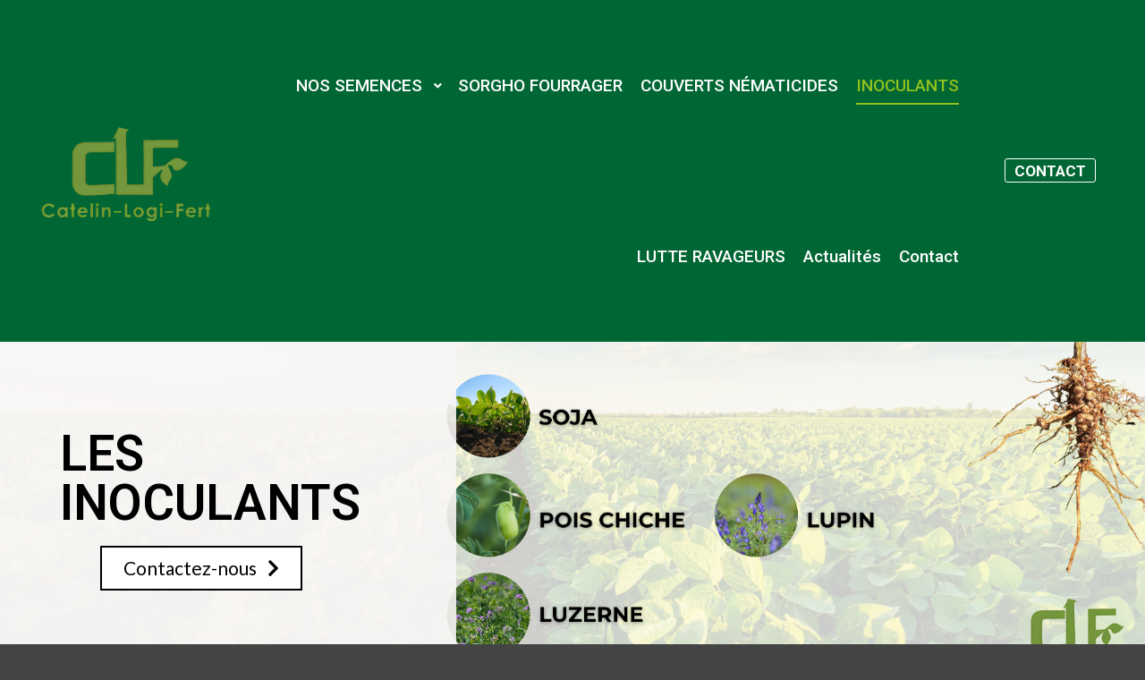

--- FILE ---
content_type: text/html; charset=UTF-8
request_url: https://logi-seed.fr/inoculants/
body_size: 692519
content:
<!DOCTYPE html>
<!--[if IE 9]>    <html class="no-js lt-ie10" lang="fr-FR"> <![endif]-->
<!--[if gt IE 9]><!--> <html class="no-js" lang="fr-FR"> <!--<![endif]-->
<head>
	<!-- Google Tag Manager -->
<script>(function(w,d,s,l,i){w[l]=w[l]||[];w[l].push({'gtm.start':
new Date().getTime(),event:'gtm.js'});var f=d.getElementsByTagName(s)[0],
j=d.createElement(s),dl=l!='dataLayer'?'&l='+l:'';j.async=true;j.src=
'https://www.googletagmanager.com/gtm.js?id='+i+dl;f.parentNode.insertBefore(j,f);
})(window,document,'script','dataLayer','GTM-WLK9VFS');</script>
<!-- End Google Tag Manager -->

<meta charset="UTF-8" />
<meta name="viewport" content="width=device-width,initial-scale=1" />
<meta http-equiv="X-UA-Compatible" content="IE=edge">
<link rel="profile" href="https://gmpg.org/xfn/11" />
<script data-cfasync='false'>
    window.$crisp=[];
    CRISP_RUNTIME_CONFIG = {
      locale : 'fr'
    };
    CRISP_WEBSITE_ID = '2449f93b-93fa-49b2-a173-3d5e3e96c605';(function(){
      d=document;s=d.createElement('script');
      s.src='https://client.crisp.chat/l.js';
      s.async=1;d.getElementsByTagName('head')[0].appendChild(s);
    })();</script>
	<!-- This site is optimized with the Yoast SEO plugin v17.7.1 - https://yoast.com/wordpress/plugins/seo/ -->
	<title>INOCULANTS - CATELIN LOGI FERT</title>
	<meta name="description" content="L&#039;entreprise Catelin Logi Fert propose plusieurs inoculants pour soja, pois chiche, lentille, lupin, pois et luzerne." />
	<meta name="robots" content="index, follow, max-snippet:-1, max-image-preview:large, max-video-preview:-1" />
	<link rel="canonical" href="https://logi-seed.fr/inoculants/" />
	<meta property="og:locale" content="fr_FR" />
	<meta property="og:type" content="article" />
	<meta property="og:title" content="INOCULANTS - CATELIN LOGI FERT" />
	<meta property="og:description" content="L&#039;entreprise Catelin Logi Fert propose plusieurs inoculants pour soja, pois chiche, lentille, lupin, pois et luzerne." />
	<meta property="og:url" content="https://logi-seed.fr/inoculants/" />
	<meta property="og:site_name" content="CATELIN LOGI FERT" />
	<meta property="article:modified_time" content="2025-12-23T14:20:19+00:00" />
	<meta property="og:image" content="https://logi-seed.fr/wp-content/uploads/2022/06/Logo-Liquifix-1.png" />
	<meta name="twitter:card" content="summary_large_image" />
	<meta name="twitter:label1" content="Durée de lecture estimée" />
	<meta name="twitter:data1" content="7 minutes" />
	<script type="application/ld+json" class="yoast-schema-graph">{"@context":"https://schema.org","@graph":[{"@type":"Organization","@id":"https://logi-seed.fr/#organization","name":"CATELIN LOGI FERT","url":"https://logi-seed.fr/","sameAs":[],"logo":{"@type":"ImageObject","@id":"https://logi-seed.fr/#logo","inLanguage":"fr-FR","url":"https://logi-seed.fr/wp-content/uploads/2024/07/cropped-Design-sans-titre-10-1024x724.png","contentUrl":"https://logi-seed.fr/wp-content/uploads/2024/07/cropped-Design-sans-titre-10-1024x724.png","width":1024,"height":724,"caption":"CATELIN LOGI FERT"},"image":{"@id":"https://logi-seed.fr/#logo"}},{"@type":"WebSite","@id":"https://logi-seed.fr/#website","url":"https://logi-seed.fr/","name":"CATELIN LOGI FERT","description":"R\u00e9pondre \u00e0 l&#039;\u00e9volution du climat","publisher":{"@id":"https://logi-seed.fr/#organization"},"potentialAction":[{"@type":"SearchAction","target":{"@type":"EntryPoint","urlTemplate":"https://logi-seed.fr/?s={search_term_string}"},"query-input":"required name=search_term_string"}],"inLanguage":"fr-FR"},{"@type":"ImageObject","@id":"https://logi-seed.fr/inoculants/#primaryimage","inLanguage":"fr-FR","url":"https://logi-seed.fr/wp-content/uploads/2022/06/Logo-Liquifix-1.png","contentUrl":"https://logi-seed.fr/wp-content/uploads/2022/06/Logo-Liquifix-1.png","width":228,"height":103},{"@type":"WebPage","@id":"https://logi-seed.fr/inoculants/#webpage","url":"https://logi-seed.fr/inoculants/","name":"INOCULANTS - CATELIN LOGI FERT","isPartOf":{"@id":"https://logi-seed.fr/#website"},"primaryImageOfPage":{"@id":"https://logi-seed.fr/inoculants/#primaryimage"},"datePublished":"2020-11-25T18:31:40+00:00","dateModified":"2025-12-23T14:20:19+00:00","description":"L'entreprise Catelin Logi Fert propose plusieurs inoculants pour soja, pois chiche, lentille, lupin, pois et luzerne.","breadcrumb":{"@id":"https://logi-seed.fr/inoculants/#breadcrumb"},"inLanguage":"fr-FR","potentialAction":[{"@type":"ReadAction","target":["https://logi-seed.fr/inoculants/"]}]},{"@type":"BreadcrumbList","@id":"https://logi-seed.fr/inoculants/#breadcrumb","itemListElement":[{"@type":"ListItem","position":1,"name":"Accueil","item":"https://logi-seed.fr/"},{"@type":"ListItem","position":2,"name":"INOCULANTS"}]}]}</script>
	<!-- / Yoast SEO plugin. -->


<link rel='dns-prefetch' href='//www.googletagmanager.com' />
<link rel='dns-prefetch' href='//use.fontawesome.com' />
<link rel='dns-prefetch' href='//s.w.org' />
<link rel="alternate" type="application/rss+xml" title="CATELIN LOGI FERT &raquo; Flux" href="https://logi-seed.fr/feed/" />
<link rel="alternate" type="application/rss+xml" title="CATELIN LOGI FERT &raquo; Flux des commentaires" href="https://logi-seed.fr/comments/feed/" />
		<script type="text/javascript">
			window._wpemojiSettings = {"baseUrl":"https:\/\/s.w.org\/images\/core\/emoji\/13.0.1\/72x72\/","ext":".png","svgUrl":"https:\/\/s.w.org\/images\/core\/emoji\/13.0.1\/svg\/","svgExt":".svg","source":{"concatemoji":"https:\/\/logi-seed.fr\/wp-includes\/js\/wp-emoji-release.min.js?ver=5.6.16"}};
			!function(e,a,t){var n,r,o,i=a.createElement("canvas"),p=i.getContext&&i.getContext("2d");function s(e,t){var a=String.fromCharCode;p.clearRect(0,0,i.width,i.height),p.fillText(a.apply(this,e),0,0);e=i.toDataURL();return p.clearRect(0,0,i.width,i.height),p.fillText(a.apply(this,t),0,0),e===i.toDataURL()}function c(e){var t=a.createElement("script");t.src=e,t.defer=t.type="text/javascript",a.getElementsByTagName("head")[0].appendChild(t)}for(o=Array("flag","emoji"),t.supports={everything:!0,everythingExceptFlag:!0},r=0;r<o.length;r++)t.supports[o[r]]=function(e){if(!p||!p.fillText)return!1;switch(p.textBaseline="top",p.font="600 32px Arial",e){case"flag":return s([127987,65039,8205,9895,65039],[127987,65039,8203,9895,65039])?!1:!s([55356,56826,55356,56819],[55356,56826,8203,55356,56819])&&!s([55356,57332,56128,56423,56128,56418,56128,56421,56128,56430,56128,56423,56128,56447],[55356,57332,8203,56128,56423,8203,56128,56418,8203,56128,56421,8203,56128,56430,8203,56128,56423,8203,56128,56447]);case"emoji":return!s([55357,56424,8205,55356,57212],[55357,56424,8203,55356,57212])}return!1}(o[r]),t.supports.everything=t.supports.everything&&t.supports[o[r]],"flag"!==o[r]&&(t.supports.everythingExceptFlag=t.supports.everythingExceptFlag&&t.supports[o[r]]);t.supports.everythingExceptFlag=t.supports.everythingExceptFlag&&!t.supports.flag,t.DOMReady=!1,t.readyCallback=function(){t.DOMReady=!0},t.supports.everything||(n=function(){t.readyCallback()},a.addEventListener?(a.addEventListener("DOMContentLoaded",n,!1),e.addEventListener("load",n,!1)):(e.attachEvent("onload",n),a.attachEvent("onreadystatechange",function(){"complete"===a.readyState&&t.readyCallback()})),(n=t.source||{}).concatemoji?c(n.concatemoji):n.wpemoji&&n.twemoji&&(c(n.twemoji),c(n.wpemoji)))}(window,document,window._wpemojiSettings);
		</script>
		<style type="text/css">
img.wp-smiley,
img.emoji {
	display: inline !important;
	border: none !important;
	box-shadow: none !important;
	height: 1em !important;
	width: 1em !important;
	margin: 0 .07em !important;
	vertical-align: -0.1em !important;
	background: none !important;
	padding: 0 !important;
}
</style>
	<link rel='stylesheet' id='void-grid-main-css'  href='https://logi-seed.fr/wp-content/plugins/void-elementor-post-grid-addon-for-elementor-page-builder/assets/css/main.css?ver=2.1.9' type='text/css' media='all' />
<link rel='stylesheet' id='void-grid-bootstrap-css'  href='https://logi-seed.fr/wp-content/plugins/void-elementor-post-grid-addon-for-elementor-page-builder/assets/css/bootstrap.min.css?ver=3.3.7' type='text/css' media='all' />
<link rel='stylesheet' id='wp-block-library-css'  href='https://logi-seed.fr/wp-includes/css/dist/block-library/style.min.css?ver=5.6.16' type='text/css' media='all' />
<link rel='stylesheet' id='contact-form-7-css'  href='https://logi-seed.fr/wp-content/plugins/contact-form-7/includes/css/styles.css?ver=5.4' type='text/css' media='all' />
<link rel='stylesheet' id='uaf_client_css-css'  href='https://logi-seed.fr/wp-content/uploads/useanyfont/uaf.css?ver=1768944012' type='text/css' media='all' />
<link rel='stylesheet' id='wpcf7-redirect-script-frontend-css'  href='https://logi-seed.fr/wp-content/plugins/wpcf7-redirect/build/css/wpcf7-redirect-frontend.min.css?ver=5.6.16' type='text/css' media='all' />
<link rel='stylesheet' id='c4ff536a2-css'  href='https://logi-seed.fr/wp-content/uploads/essential-addons-elementor/c4ff536a2.min.css?ver=1768947422' type='text/css' media='all' />
<link rel='stylesheet' id='elementor-icons-ekiticons-css'  href='https://logi-seed.fr/wp-content/plugins/elementskit-lite/modules/elementskit-icon-pack/assets/css/ekiticons.css?ver=2.5.1' type='text/css' media='all' />
<link rel='stylesheet' id='sticky-header-oceanwp-style-css'  href='https://logi-seed.fr/wp-content/plugins/sticky-header-oceanwp//style.css?ver=5.6.16' type='text/css' media='all' />
<link rel='stylesheet' id='font-awesome-official-css'  href='https://use.fontawesome.com/releases/v5.15.1/css/all.css' type='text/css' media='all' integrity="sha384-vp86vTRFVJgpjF9jiIGPEEqYqlDwgyBgEF109VFjmqGmIY/Y4HV4d3Gp2irVfcrp" crossorigin="anonymous" />
<link rel='stylesheet' id='elementor-icons-css'  href='https://logi-seed.fr/wp-content/plugins/elementor/assets/lib/eicons/css/elementor-icons.min.css?ver=5.13.0' type='text/css' media='all' />
<style id='elementor-icons-inline-css' type='text/css'>

		.elementor-add-new-section .elementor-add-templately-promo-button{
            background-color: #5d4fff;
            background-image: url(https://logi-seed.fr/wp-content/plugins/essential-addons-for-elementor-lite/assets/admin/images/templately/logo-icon.svg);
            background-repeat: no-repeat;
            background-position: center center;
            margin-left: 5px;
            position: relative;
            bottom: 5px;
        }
</style>
<link rel='stylesheet' id='elementor-frontend-legacy-css'  href='https://logi-seed.fr/wp-content/plugins/elementor/assets/css/frontend-legacy.min.css?ver=3.4.8' type='text/css' media='all' />
<link rel='stylesheet' id='elementor-frontend-css'  href='https://logi-seed.fr/wp-content/plugins/elementor/assets/css/frontend.min.css?ver=3.4.8' type='text/css' media='all' />
<style id='elementor-frontend-inline-css' type='text/css'>
@font-face{font-family:eicons;src:url(https://logi-seed.fr/wp-content/plugins/elementor/assets/lib/eicons/fonts/eicons.eot?5.10.0);src:url(https://logi-seed.fr/wp-content/plugins/elementor/assets/lib/eicons/fonts/eicons.eot?5.10.0#iefix) format("embedded-opentype"),url(https://logi-seed.fr/wp-content/plugins/elementor/assets/lib/eicons/fonts/eicons.woff2?5.10.0) format("woff2"),url(https://logi-seed.fr/wp-content/plugins/elementor/assets/lib/eicons/fonts/eicons.woff?5.10.0) format("woff"),url(https://logi-seed.fr/wp-content/plugins/elementor/assets/lib/eicons/fonts/eicons.ttf?5.10.0) format("truetype"),url(https://logi-seed.fr/wp-content/plugins/elementor/assets/lib/eicons/fonts/eicons.svg?5.10.0#eicon) format("svg");font-weight:400;font-style:normal}
@-webkit-keyframes ha_fadeIn{0%{opacity:0}to{opacity:1}}@keyframes ha_fadeIn{0%{opacity:0}to{opacity:1}}.ha_fadeIn{-webkit-animation-name:ha_fadeIn;animation-name:ha_fadeIn}@-webkit-keyframes ha_zoomIn{0%{opacity:0;-webkit-transform:scale3d(.3,.3,.3);transform:scale3d(.3,.3,.3)}50%{opacity:1}}@keyframes ha_zoomIn{0%{opacity:0;-webkit-transform:scale3d(.3,.3,.3);transform:scale3d(.3,.3,.3)}50%{opacity:1}}.ha_zoomIn{-webkit-animation-name:ha_zoomIn;animation-name:ha_zoomIn}@-webkit-keyframes ha_rollIn{0%{opacity:0;-webkit-transform:translate3d(-100%,0,0) rotate3d(0,0,1,-120deg);transform:translate3d(-100%,0,0) rotate3d(0,0,1,-120deg)}to{opacity:1}}@keyframes ha_rollIn{0%{opacity:0;-webkit-transform:translate3d(-100%,0,0) rotate3d(0,0,1,-120deg);transform:translate3d(-100%,0,0) rotate3d(0,0,1,-120deg)}to{opacity:1}}.ha_rollIn{-webkit-animation-name:ha_rollIn;animation-name:ha_rollIn}@-webkit-keyframes ha_bounce{0%,20%,53%,to{-webkit-animation-timing-function:cubic-bezier(.215,.61,.355,1);animation-timing-function:cubic-bezier(.215,.61,.355,1)}40%,43%{-webkit-transform:translate3d(0,-30px,0) scaleY(1.1);transform:translate3d(0,-30px,0) scaleY(1.1);-webkit-animation-timing-function:cubic-bezier(.755,.05,.855,.06);animation-timing-function:cubic-bezier(.755,.05,.855,.06)}70%{-webkit-transform:translate3d(0,-15px,0) scaleY(1.05);transform:translate3d(0,-15px,0) scaleY(1.05);-webkit-animation-timing-function:cubic-bezier(.755,.05,.855,.06);animation-timing-function:cubic-bezier(.755,.05,.855,.06)}80%{-webkit-transition-timing-function:cubic-bezier(.215,.61,.355,1);transition-timing-function:cubic-bezier(.215,.61,.355,1);-webkit-transform:translate3d(0,0,0) scaleY(.95);transform:translate3d(0,0,0) scaleY(.95)}90%{-webkit-transform:translate3d(0,-4px,0) scaleY(1.02);transform:translate3d(0,-4px,0) scaleY(1.02)}}@keyframes ha_bounce{0%,20%,53%,to{-webkit-animation-timing-function:cubic-bezier(.215,.61,.355,1);animation-timing-function:cubic-bezier(.215,.61,.355,1)}40%,43%{-webkit-transform:translate3d(0,-30px,0) scaleY(1.1);transform:translate3d(0,-30px,0) scaleY(1.1);-webkit-animation-timing-function:cubic-bezier(.755,.05,.855,.06);animation-timing-function:cubic-bezier(.755,.05,.855,.06)}70%{-webkit-transform:translate3d(0,-15px,0) scaleY(1.05);transform:translate3d(0,-15px,0) scaleY(1.05);-webkit-animation-timing-function:cubic-bezier(.755,.05,.855,.06);animation-timing-function:cubic-bezier(.755,.05,.855,.06)}80%{-webkit-transition-timing-function:cubic-bezier(.215,.61,.355,1);transition-timing-function:cubic-bezier(.215,.61,.355,1);-webkit-transform:translate3d(0,0,0) scaleY(.95);transform:translate3d(0,0,0) scaleY(.95)}90%{-webkit-transform:translate3d(0,-4px,0) scaleY(1.02);transform:translate3d(0,-4px,0) scaleY(1.02)}}.ha_bounce{-webkit-transform-origin:center bottom;-ms-transform-origin:center bottom;transform-origin:center bottom;-webkit-animation-name:ha_bounce;animation-name:ha_bounce}@-webkit-keyframes ha_bounceIn{0%,20%,40%,60%,80%,to{-webkit-animation-timing-function:cubic-bezier(.215,.61,.355,1);animation-timing-function:cubic-bezier(.215,.61,.355,1)}0%{opacity:0;-webkit-transform:scale3d(.3,.3,.3);transform:scale3d(.3,.3,.3)}20%{-webkit-transform:scale3d(1.1,1.1,1.1);transform:scale3d(1.1,1.1,1.1)}40%{-webkit-transform:scale3d(.9,.9,.9);transform:scale3d(.9,.9,.9)}60%{opacity:1;-webkit-transform:scale3d(1.03,1.03,1.03);transform:scale3d(1.03,1.03,1.03)}80%{-webkit-transform:scale3d(.97,.97,.97);transform:scale3d(.97,.97,.97)}to{opacity:1}}@keyframes ha_bounceIn{0%,20%,40%,60%,80%,to{-webkit-animation-timing-function:cubic-bezier(.215,.61,.355,1);animation-timing-function:cubic-bezier(.215,.61,.355,1)}0%{opacity:0;-webkit-transform:scale3d(.3,.3,.3);transform:scale3d(.3,.3,.3)}20%{-webkit-transform:scale3d(1.1,1.1,1.1);transform:scale3d(1.1,1.1,1.1)}40%{-webkit-transform:scale3d(.9,.9,.9);transform:scale3d(.9,.9,.9)}60%{opacity:1;-webkit-transform:scale3d(1.03,1.03,1.03);transform:scale3d(1.03,1.03,1.03)}80%{-webkit-transform:scale3d(.97,.97,.97);transform:scale3d(.97,.97,.97)}to{opacity:1}}.ha_bounceIn{-webkit-animation-name:ha_bounceIn;animation-name:ha_bounceIn;-webkit-animation-duration:calc(1s*.75);-webkit-animation-duration:calc(var(--animate-duration)*.75);animation-duration:calc(1s*.75);animation-duration:calc(var(--animate-duration)*.75)}@-webkit-keyframes ha_flipInX{0%{opacity:0;-webkit-transform:perspective(400px) rotate3d(1,0,0,90deg);transform:perspective(400px) rotate3d(1,0,0,90deg);-webkit-animation-timing-function:ease-in;animation-timing-function:ease-in}40%{-webkit-transform:perspective(400px) rotate3d(1,0,0,-20deg);transform:perspective(400px) rotate3d(1,0,0,-20deg);-webkit-animation-timing-function:ease-in;animation-timing-function:ease-in}60%{opacity:1;-webkit-transform:perspective(400px) rotate3d(1,0,0,10deg);transform:perspective(400px) rotate3d(1,0,0,10deg)}80%{-webkit-transform:perspective(400px) rotate3d(1,0,0,-5deg);transform:perspective(400px) rotate3d(1,0,0,-5deg)}}@keyframes ha_flipInX{0%{opacity:0;-webkit-transform:perspective(400px) rotate3d(1,0,0,90deg);transform:perspective(400px) rotate3d(1,0,0,90deg);-webkit-animation-timing-function:ease-in;animation-timing-function:ease-in}40%{-webkit-transform:perspective(400px) rotate3d(1,0,0,-20deg);transform:perspective(400px) rotate3d(1,0,0,-20deg);-webkit-animation-timing-function:ease-in;animation-timing-function:ease-in}60%{opacity:1;-webkit-transform:perspective(400px) rotate3d(1,0,0,10deg);transform:perspective(400px) rotate3d(1,0,0,10deg)}80%{-webkit-transform:perspective(400px) rotate3d(1,0,0,-5deg);transform:perspective(400px) rotate3d(1,0,0,-5deg)}}.ha_flipInX,.ha_flipInY{-webkit-animation-name:ha_flipInX;animation-name:ha_flipInX;-webkit-backface-visibility:visible!important;backface-visibility:visible!important}@-webkit-keyframes ha_flipInY{0%{opacity:0;-webkit-transform:perspective(400px) rotate3d(0,1,0,90deg);transform:perspective(400px) rotate3d(0,1,0,90deg);-webkit-animation-timing-function:ease-in;animation-timing-function:ease-in}40%{-webkit-transform:perspective(400px) rotate3d(0,1,0,-20deg);transform:perspective(400px) rotate3d(0,1,0,-20deg);-webkit-animation-timing-function:ease-in;animation-timing-function:ease-in}60%{opacity:1;-webkit-transform:perspective(400px) rotate3d(0,1,0,10deg);transform:perspective(400px) rotate3d(0,1,0,10deg)}80%{-webkit-transform:perspective(400px) rotate3d(0,1,0,-5deg);transform:perspective(400px) rotate3d(0,1,0,-5deg)}}@keyframes ha_flipInY{0%{opacity:0;-webkit-transform:perspective(400px) rotate3d(0,1,0,90deg);transform:perspective(400px) rotate3d(0,1,0,90deg);-webkit-animation-timing-function:ease-in;animation-timing-function:ease-in}40%{-webkit-transform:perspective(400px) rotate3d(0,1,0,-20deg);transform:perspective(400px) rotate3d(0,1,0,-20deg);-webkit-animation-timing-function:ease-in;animation-timing-function:ease-in}60%{opacity:1;-webkit-transform:perspective(400px) rotate3d(0,1,0,10deg);transform:perspective(400px) rotate3d(0,1,0,10deg)}80%{-webkit-transform:perspective(400px) rotate3d(0,1,0,-5deg);transform:perspective(400px) rotate3d(0,1,0,-5deg)}}.ha_flipInY{-webkit-animation-name:ha_flipInY;animation-name:ha_flipInY}@-webkit-keyframes ha_swing{20%{-webkit-transform:rotate3d(0,0,1,15deg);transform:rotate3d(0,0,1,15deg)}40%{-webkit-transform:rotate3d(0,0,1,-10deg);transform:rotate3d(0,0,1,-10deg)}60%{-webkit-transform:rotate3d(0,0,1,5deg);transform:rotate3d(0,0,1,5deg)}80%{-webkit-transform:rotate3d(0,0,1,-5deg);transform:rotate3d(0,0,1,-5deg)}}@keyframes ha_swing{20%{-webkit-transform:rotate3d(0,0,1,15deg);transform:rotate3d(0,0,1,15deg)}40%{-webkit-transform:rotate3d(0,0,1,-10deg);transform:rotate3d(0,0,1,-10deg)}60%{-webkit-transform:rotate3d(0,0,1,5deg);transform:rotate3d(0,0,1,5deg)}80%{-webkit-transform:rotate3d(0,0,1,-5deg);transform:rotate3d(0,0,1,-5deg)}}.ha_swing{-webkit-transform-origin:top center;-ms-transform-origin:top center;transform-origin:top center;-webkit-animation-name:ha_swing;animation-name:ha_swing}@-webkit-keyframes ha_slideInDown{0%{visibility:visible;-webkit-transform:translate3d(0,-100%,0);transform:translate3d(0,-100%,0)}}@keyframes ha_slideInDown{0%{visibility:visible;-webkit-transform:translate3d(0,-100%,0);transform:translate3d(0,-100%,0)}}.ha_slideInDown{-webkit-animation-name:ha_slideInDown;animation-name:ha_slideInDown}@-webkit-keyframes ha_slideInUp{0%{visibility:visible;-webkit-transform:translate3d(0,100%,0);transform:translate3d(0,100%,0)}}@keyframes ha_slideInUp{0%{visibility:visible;-webkit-transform:translate3d(0,100%,0);transform:translate3d(0,100%,0)}}.ha_slideInUp{-webkit-animation-name:ha_slideInUp;animation-name:ha_slideInUp}@-webkit-keyframes ha_slideInLeft{0%{visibility:visible;-webkit-transform:translate3d(-100%,0,0);transform:translate3d(-100%,0,0)}}@keyframes ha_slideInLeft{0%{visibility:visible;-webkit-transform:translate3d(-100%,0,0);transform:translate3d(-100%,0,0)}}.ha_slideInLeft{-webkit-animation-name:ha_slideInLeft;animation-name:ha_slideInLeft}@-webkit-keyframes ha_slideInRight{0%{visibility:visible;-webkit-transform:translate3d(100%,0,0);transform:translate3d(100%,0,0)}}@keyframes ha_slideInRight{0%{visibility:visible;-webkit-transform:translate3d(100%,0,0);transform:translate3d(100%,0,0)}}.ha_slideInRight{-webkit-animation-name:ha_slideInRight;animation-name:ha_slideInRight}.ha-css-transform-yes{-webkit-transition-duration:var(--ha-tfx-transition-duration,.2s);transition-duration:var(--ha-tfx-transition-duration,.2s);-webkit-transition-property:-webkit-transform;transition-property:transform;transition-property:transform,-webkit-transform;-webkit-transform:translate(var(--ha-tfx-translate-x,0),var(--ha-tfx-translate-y,0)) scale(var(--ha-tfx-scale-x,1),var(--ha-tfx-scale-y,1)) skew(var(--ha-tfx-skew-x,0),var(--ha-tfx-skew-y,0)) rotateX(var(--ha-tfx-rotate-x,0)) rotateY(var(--ha-tfx-rotate-y,0)) rotateZ(var(--ha-tfx-rotate-z,0));transform:translate(var(--ha-tfx-translate-x,0),var(--ha-tfx-translate-y,0)) scale(var(--ha-tfx-scale-x,1),var(--ha-tfx-scale-y,1)) skew(var(--ha-tfx-skew-x,0),var(--ha-tfx-skew-y,0)) rotateX(var(--ha-tfx-rotate-x,0)) rotateY(var(--ha-tfx-rotate-y,0)) rotateZ(var(--ha-tfx-rotate-z,0))}.ha-css-transform-yes:hover{-webkit-transform:translate(var(--ha-tfx-translate-x-hover,var(--ha-tfx-translate-x,0)),var(--ha-tfx-translate-y-hover,var(--ha-tfx-translate-y,0))) scale(var(--ha-tfx-scale-x-hover,var(--ha-tfx-scale-x,1)),var(--ha-tfx-scale-y-hover,var(--ha-tfx-scale-y,1))) skew(var(--ha-tfx-skew-x-hover,var(--ha-tfx-skew-x,0)),var(--ha-tfx-skew-y-hover,var(--ha-tfx-skew-y,0))) rotateX(var(--ha-tfx-rotate-x-hover,var(--ha-tfx-rotate-x,0))) rotateY(var(--ha-tfx-rotate-y-hover,var(--ha-tfx-rotate-y,0))) rotateZ(var(--ha-tfx-rotate-z-hover,var(--ha-tfx-rotate-z,0)));transform:translate(var(--ha-tfx-translate-x-hover,var(--ha-tfx-translate-x,0)),var(--ha-tfx-translate-y-hover,var(--ha-tfx-translate-y,0))) scale(var(--ha-tfx-scale-x-hover,var(--ha-tfx-scale-x,1)),var(--ha-tfx-scale-y-hover,var(--ha-tfx-scale-y,1))) skew(var(--ha-tfx-skew-x-hover,var(--ha-tfx-skew-x,0)),var(--ha-tfx-skew-y-hover,var(--ha-tfx-skew-y,0))) rotateX(var(--ha-tfx-rotate-x-hover,var(--ha-tfx-rotate-x,0))) rotateY(var(--ha-tfx-rotate-y-hover,var(--ha-tfx-rotate-y,0))) rotateZ(var(--ha-tfx-rotate-z-hover,var(--ha-tfx-rotate-z,0)))}.happy-addon>.elementor-widget-container{word-wrap:break-word;overflow-wrap:break-word;box-sizing:border-box}.happy-addon>.elementor-widget-container *{box-sizing:border-box}.happy-addon p:empty{display:none}.happy-addon .elementor-inline-editing{min-height:auto!important}.happy-addon-pro img{max-width:100%;height:auto;-o-object-fit:cover;object-fit:cover}.ha-screen-reader-text{position:absolute;overflow:hidden;clip:rect(1px,1px,1px,1px);margin:-1px;padding:0;width:1px;height:1px;border:0;word-wrap:normal!important;-webkit-clip-path:inset(50%);clip-path:inset(50%)}.ha-has-bg-overlay>.elementor-widget-container{position:relative;z-index:1}.ha-has-bg-overlay>.elementor-widget-container:before{position:absolute;top:0;left:0;z-index:-1;width:100%;height:100%;content:""}.ha-popup--is-enabled .ha-js-popup,.ha-popup--is-enabled .ha-js-popup img{cursor:-webkit-zoom-in!important;cursor:zoom-in!important}.mfp-wrap .mfp-arrow,.mfp-wrap .mfp-close{background-color:transparent}.mfp-wrap .mfp-arrow:focus,.mfp-wrap .mfp-close:focus{outline-width:thin}.ha-advanced-tooltip-enable{position:relative;cursor:pointer;--ha-tooltip-arrow-color:#000;--ha-tooltip-arrow-distance:0}.ha-advanced-tooltip-enable .ha-advanced-tooltip-content{position:absolute;z-index:999;display:none;padding:5px 0;width:120px;height:auto;border-radius:6px;background-color:#000;color:#fff;text-align:center;opacity:0}.ha-advanced-tooltip-enable .ha-advanced-tooltip-content::after{position:absolute;border-width:5px;border-style:solid;content:""}.ha-advanced-tooltip-enable .ha-advanced-tooltip-content.no-arrow::after{visibility:hidden}.ha-advanced-tooltip-enable .ha-advanced-tooltip-content.show{display:inline-block;opacity:1}.ha-advanced-tooltip-enable.ha-advanced-tooltip-top .ha-advanced-tooltip-content,body[data-elementor-device-mode=tablet] .ha-advanced-tooltip-enable.ha-advanced-tooltip-tablet-top .ha-advanced-tooltip-content{top:unset;right:0;bottom:calc(101% + var(--ha-tooltip-arrow-distance));left:0;margin:0 auto}.ha-advanced-tooltip-enable.ha-advanced-tooltip-top .ha-advanced-tooltip-content::after,body[data-elementor-device-mode=tablet] .ha-advanced-tooltip-enable.ha-advanced-tooltip-tablet-top .ha-advanced-tooltip-content::after{top:100%;right:unset;bottom:unset;left:50%;border-color:var(--ha-tooltip-arrow-color) transparent transparent;-webkit-transform:translateX(-50%);-ms-transform:translateX(-50%);transform:translateX(-50%)}.ha-advanced-tooltip-enable.ha-advanced-tooltip-bottom .ha-advanced-tooltip-content,body[data-elementor-device-mode=tablet] .ha-advanced-tooltip-enable.ha-advanced-tooltip-tablet-bottom .ha-advanced-tooltip-content{top:calc(101% + var(--ha-tooltip-arrow-distance));right:0;bottom:unset;left:0;margin:0 auto}.ha-advanced-tooltip-enable.ha-advanced-tooltip-bottom .ha-advanced-tooltip-content::after,body[data-elementor-device-mode=tablet] .ha-advanced-tooltip-enable.ha-advanced-tooltip-tablet-bottom .ha-advanced-tooltip-content::after{top:unset;right:unset;bottom:100%;left:50%;border-color:transparent transparent var(--ha-tooltip-arrow-color);-webkit-transform:translateX(-50%);-ms-transform:translateX(-50%);transform:translateX(-50%)}.ha-advanced-tooltip-enable.ha-advanced-tooltip-left .ha-advanced-tooltip-content,body[data-elementor-device-mode=tablet] .ha-advanced-tooltip-enable.ha-advanced-tooltip-tablet-left .ha-advanced-tooltip-content{top:50%;right:calc(101% + var(--ha-tooltip-arrow-distance));bottom:unset;left:unset;-webkit-transform:translateY(-50%);-ms-transform:translateY(-50%);transform:translateY(-50%)}.ha-advanced-tooltip-enable.ha-advanced-tooltip-left .ha-advanced-tooltip-content::after,body[data-elementor-device-mode=tablet] .ha-advanced-tooltip-enable.ha-advanced-tooltip-tablet-left .ha-advanced-tooltip-content::after{top:50%;right:unset;bottom:unset;left:100%;border-color:transparent transparent transparent var(--ha-tooltip-arrow-color);-webkit-transform:translateY(-50%);-ms-transform:translateY(-50%);transform:translateY(-50%)}.ha-advanced-tooltip-enable.ha-advanced-tooltip-right .ha-advanced-tooltip-content,body[data-elementor-device-mode=tablet] .ha-advanced-tooltip-enable.ha-advanced-tooltip-tablet-right .ha-advanced-tooltip-content{top:50%;right:unset;bottom:unset;left:calc(101% + var(--ha-tooltip-arrow-distance));-webkit-transform:translateY(-50%);-ms-transform:translateY(-50%);transform:translateY(-50%)}.ha-advanced-tooltip-enable.ha-advanced-tooltip-right .ha-advanced-tooltip-content::after,body[data-elementor-device-mode=tablet] .ha-advanced-tooltip-enable.ha-advanced-tooltip-tablet-right .ha-advanced-tooltip-content::after{top:50%;right:100%;bottom:unset;left:unset;border-color:transparent var(--ha-tooltip-arrow-color) transparent transparent;-webkit-transform:translateY(-50%);-ms-transform:translateY(-50%);transform:translateY(-50%)}body[data-elementor-device-mode=mobile] .ha-advanced-tooltip-enable.ha-advanced-tooltip-mobile-top .ha-advanced-tooltip-content{top:unset;right:0;bottom:calc(101% + var(--ha-tooltip-arrow-distance));left:0;margin:0 auto}body[data-elementor-device-mode=mobile] .ha-advanced-tooltip-enable.ha-advanced-tooltip-mobile-top .ha-advanced-tooltip-content::after{top:100%;right:unset;bottom:unset;left:50%;border-color:var(--ha-tooltip-arrow-color) transparent transparent;-webkit-transform:translateX(-50%);-ms-transform:translateX(-50%);transform:translateX(-50%)}body[data-elementor-device-mode=mobile] .ha-advanced-tooltip-enable.ha-advanced-tooltip-mobile-bottom .ha-advanced-tooltip-content{top:calc(101% + var(--ha-tooltip-arrow-distance));right:0;bottom:unset;left:0;margin:0 auto}body[data-elementor-device-mode=mobile] .ha-advanced-tooltip-enable.ha-advanced-tooltip-mobile-bottom .ha-advanced-tooltip-content::after{top:unset;right:unset;bottom:100%;left:50%;border-color:transparent transparent var(--ha-tooltip-arrow-color);-webkit-transform:translateX(-50%);-ms-transform:translateX(-50%);transform:translateX(-50%)}body[data-elementor-device-mode=mobile] .ha-advanced-tooltip-enable.ha-advanced-tooltip-mobile-left .ha-advanced-tooltip-content{top:50%;right:calc(101% + var(--ha-tooltip-arrow-distance));bottom:unset;left:unset;-webkit-transform:translateY(-50%);-ms-transform:translateY(-50%);transform:translateY(-50%)}body[data-elementor-device-mode=mobile] .ha-advanced-tooltip-enable.ha-advanced-tooltip-mobile-left .ha-advanced-tooltip-content::after{top:50%;right:unset;bottom:unset;left:100%;border-color:transparent transparent transparent var(--ha-tooltip-arrow-color);-webkit-transform:translateY(-50%);-ms-transform:translateY(-50%);transform:translateY(-50%)}body[data-elementor-device-mode=mobile] .ha-advanced-tooltip-enable.ha-advanced-tooltip-mobile-right .ha-advanced-tooltip-content{top:50%;right:unset;bottom:unset;left:calc(101% + var(--ha-tooltip-arrow-distance));-webkit-transform:translateY(-50%);-ms-transform:translateY(-50%);transform:translateY(-50%)}body[data-elementor-device-mode=mobile] .ha-advanced-tooltip-enable.ha-advanced-tooltip-mobile-right .ha-advanced-tooltip-content::after{top:50%;right:100%;bottom:unset;left:unset;border-color:transparent var(--ha-tooltip-arrow-color) transparent transparent;-webkit-transform:translateY(-50%);-ms-transform:translateY(-50%);transform:translateY(-50%)}
</style>
<link rel='stylesheet' id='elementor-post-6-css'  href='https://logi-seed.fr/wp-content/uploads/elementor/css/post-6.css?ver=1753969003' type='text/css' media='all' />
<link rel='stylesheet' id='font-awesome-5-all-css'  href='https://logi-seed.fr/wp-content/plugins/elementor/assets/lib/font-awesome/css/all.min.css?ver=4.7.5' type='text/css' media='all' />
<link rel='stylesheet' id='font-awesome-4-shim-css'  href='https://logi-seed.fr/wp-content/plugins/elementor/assets/lib/font-awesome/css/v4-shims.min.css?ver=4.9.6' type='text/css' media='all' />
<link rel='stylesheet' id='elementor-global-css'  href='https://logi-seed.fr/wp-content/uploads/elementor/css/global.css?ver=1753969004' type='text/css' media='all' />
<link rel='stylesheet' id='elementor-post-503-css'  href='https://logi-seed.fr/wp-content/uploads/elementor/css/post-503.css?ver=1766503377' type='text/css' media='all' />
<link rel='stylesheet' id='jquery-lightgallery-transitions-css'  href='https://logi-seed.fr/wp-content/themes/rife-free/js/light-gallery/css/lg-transitions.min.css?ver=1.9.0' type='text/css' media='all' />
<link rel='stylesheet' id='jquery-lightgallery-css'  href='https://logi-seed.fr/wp-content/themes/rife-free/js/light-gallery/css/lightgallery.min.css?ver=1.9.0' type='text/css' media='all' />
<link rel='stylesheet' id='font-awesome-css'  href='https://logi-seed.fr/wp-content/plugins/elementor/assets/lib/font-awesome/css/font-awesome.min.css?ver=4.7.0' type='text/css' media='all' />
<link rel='stylesheet' id='a13-icomoon-css'  href='https://logi-seed.fr/wp-content/themes/rife-free/css/icomoon.css?ver=2.4.11' type='text/css' media='all' />
<link rel='stylesheet' id='a13-main-style-css'  href='https://logi-seed.fr/wp-content/themes/rife-free/style.css?ver=2.4.11' type='text/css' media='all' />
<style id='a13-user-css-inline-css' type='text/css'>
.top-menu.menu--ferdinand > li > a span,.top-menu.menu--ferdinand > li > span.title span{padding:10px 0;position:relative}.top-menu.menu--ferdinand > li > a span::before,.top-menu.menu--ferdinand > li > span.title span::before{content:'';position:absolute;bottom:0;left:0;width:100%;height:2px;-webkit-transform:scale3d(0,5,1);transform:scale3d(0,5,1);-webkit-transform-origin:0% 50%;transform-origin:0% 50%;transition:transform 0.3s cubic-bezier(1,0.68,0.16,0.9)}.top-menu.menu--ferdinand > li:hover > a span::before,.top-menu.menu--ferdinand > li:hover > span.title span::before,.top-menu.menu--ferdinand > li.open > a span::before,.top-menu.menu--ferdinand > li.open > span.title span::before,.top-menu.menu--ferdinand > li.current-menu-ancestor > a span::before,.top-menu.menu--ferdinand > li.current-menu-ancestor > span.title span::before,.top-menu.menu--ferdinand > li.current-menu-item > a span::before,.top-menu.menu--ferdinand > li.current-menu-item > span.title span::before{-webkit-transform:scale3d(1,1,1);transform:scale3d(1,1,1)}a{color:rgba(31,31,31,1)}a:hover{color:rgba(86,86,86,1)}body{cursor:auto}.page-background{background-color:#ffffff;background-image:none;background-size:cover;background-repeat:no-repeat;background-position:50% 50%}.default404 .page-background{background-image:none}.single-album .page-background,.albums-list-page .page-background{background-color:rgba(8,8,8,1);background-image:none;background-size:cover;background-repeat:no-repeat;background-position:50% 50%}.password-protected .page-background{background-image:none}#basket-menu{background-color:rgba(255,255,255,1)}#basket-menu,#basket-menu .widget{font-size:13px}#side-menu{background-color:rgba(255,255,255,1)}#side-menu,#side-menu .widget{font-size:12px}.site-layout-boxed #mid{}.theme-borders div{}.lg-backdrop{}.lg-toolbar,.lg-sub-html .customHtml h4,.lg-sub-html .customHtml .description,.lg-actions .lg-next,.lg-actions .lg-prev{}.lg-toolbar .lg-icon,.lg-actions .lg-next,.lg-actions .lg-prev{}.lg-toolbar .lg-icon:hover,.lg-actions .lg-next:hover,.lg-actions .lg-prev:hover{}#lg-counter,.lg-sub-html,.customHtml > h4{}.lg-outer .lg-thumb-outer,.lg-outer .lg-toogle-thumb{}.lg-outer .lg-thumb-item{}.lg-outer .lg-thumb-item:hover{}h1,h2,h3,h4,h5,h6,h1 a,h2 a,h3 a,h4 a,h5 a,h6 a,.page-title,.widget .title{color:rgba(50,50,50,1);font-family:-apple-system,BlinkMacSystemFont,'Segoe UI',Roboto,Helvetica,Arial,sans-serif,sans-serif;letter-spacing:normal;word-spacing:normal;font-weight:bold;text-transform:uppercase}h1 a:hover,h2 a:hover,h3 a:hover,h4 a:hover,h5 a:hover,h6 a:hover,.post .post-title a:hover,.post a.post-title:hover{color:rgba(100,100,100,1)}input[type="submit"],form button,.posts-nav a span,.woocommerce #respond input#submit,.woocommerce a.button,.woocommerce button.button,.woocommerce input.button,ul.products .product-meta .product_name{font-family:-apple-system,BlinkMacSystemFont,'Segoe UI',Roboto,Helvetica,Arial,sans-serif,sans-serif;letter-spacing:normal;word-spacing:normal}ul.top-menu,#menu-overlay{font-family:-apple-system,BlinkMacSystemFont,'Segoe UI',Roboto,Helvetica,Arial,sans-serif,sans-serif}ul.top-menu li,#menu-overlay li{letter-spacing:normal;word-spacing:normal}html,input,select,textarea{font-family:-apple-system,BlinkMacSystemFont,'Segoe UI',Roboto,Helvetica,Arial,sans-serif,sans-serif;letter-spacing:normal;word-spacing:normal}#header-tools .tool,#header-tools .tool a{color:#ffffff}#header-tools .tool:hover,#header-tools .tool a:hover,#header-tools .tool.highlight,#header-tools .tool.active{color:#ffffff}.tools_button{font-size:17px;font-weight:bold;color:#ffffff;background-color:#006633;border-color:#ffffff}.tools_button:hover{color:#ffffff;background-color:rgba(10,10,10,0);border-color:#91c11f}#header-tools .languages{background-color:#006633}.hamburger i,.hamburger i::before,.hamburger i::after{background-color:#ffffff}.hamburger.active i,.hamburger.active i::before,.hamburger.active i::after,.hamburger:hover i,.hamburger:hover i::before,.hamburger:hover i::after{background-color:#ffffff}#header-tools #mobile-menu-opener{}#header-tools #basket-menu-switch{}#header-tools #search-button{}#header-tools #side-menu-switch{}#header-tools #menu-overlay-switch{}#header{background-color:#006633;box-shadow:none;background-image:none}#header:hover{background-color:#006633}#header.a13-horizontal{border-bottom:none}.header-type-multi_line .bottom-head{background-color:rgba(255,255,255,1)}.header-horizontal #header .head,.top-bar-container .top-bar{}#header.a13-horizontal,.top-bar-container,.header-type-multi_line .bottom-head{border-color:rgba(58,58,58,0.06)}.a13-horizontal #header-tools::before,.a13-horizontal .head .socials::before,.top-bar .language-switcher li::before{background-color:rgba(58,58,58,0.06)}a.logo{color:rgba(0,0,0,1);font-size:26px;font-weight:bold;font-family:-apple-system,BlinkMacSystemFont,'Segoe UI',Roboto,Helvetica,Arial,sans-serif,sans-serif;letter-spacing:normal;word-spacing:normal;padding-top:25px;padding-bottom:25px;background-image:url(https://logi-seed.fr/wp-content/uploads/2024/07/Design-sans-titre-10.png)}a.logo img{}a.normal-logo{background-image:url(https://logi-seed.fr/wp-content/uploads/2024/07/Design-sans-titre-10.png)}a.logo:hover{color:rgba(0,0,0,1)}a.logo.image-logo{opacity:1.00}a.logo.image-logo:hover{opacity:0.50;}.header-horizontal .logo-container{min-width:200px}.header-variant-one_line_centered .logo-container,.header-horizontal .logo-container a.logo{max-width:200px}.header-variant-one_line_centered.sticky-values .logo-container.shield{-webkit-transform:translate(-50%,-%);-ms-transform:translate(-50%,-%);transform:translate(-50%,-%)}.header-variant-one_line_centered.sticky-hide .logo-container.shield,.header-variant-one_line_centered.hide-until-scrolled-to .logo-container.shield{-webkit-transform:translate(-50%,-102%);-ms-transform:translate(-50%,-102%);transform:translate(-50%,-102%)}.header-variant-one_line_centered .logo-container.shield:hover{-webkit-transform:translate(-50%,0);-ms-transform:translate(-50%,0);transform:translate(-50%,0)}.header-variant-one_line_centered .menu-cell{width:70%}.header-variant-one_line_centered .socials-cell,.header-variant-one_line_centered .tools-cell{width:15%}.header-variant-one_line_centered .menu-cell .top-menu{width:50%;width:calc(50% - 120px)}.header-variant-one_line_centered .logo-container.shield{padding-left:0;padding-right:0}.header-variant-one_line_centered .logo-container .scaling-svg-container path{}@media only screen and (max-width:1024px){a.logo{padding-top:15px;padding-bottom:15px}.header-horizontal .logo-container{min-width:200px}.header-variant-one_line_centered .logo-container,.header-horizontal .logo-container a.logo{max-width:200px}.header-variant-one_line_centered .logo-container.shield,.header-variant-one_line_centered.sticky-values .logo-container.shield{-webkit-transform:translate(-50%,-%);-ms-transform:translate(-50%,-%);transform:translate(-50%,-%)}.header-variant-one_line_centered.sticky-hide .logo-container.shield,.mobile-menu-open .header-variant-one_line_centered .logo-container.shield,.header-variant-one_line_centered.hide-until-scrolled-to .logo-container.shield{-webkit-transform:translate(-50%,-102%);-ms-transform:translate(-50%,-102%);transform:translate(-50%,-102%)}.header-variant-one_line_centered .logo-container.shield:hover{-webkit-transform:translate(-50%,0);-ms-transform:translate(-50%,0);transform:translate(-50%,0)}.header-variant-one_line_centered .menu-cell{}	.header-variant-one_line_centered .menu-cell .top-menu{width:50%;width:calc(50% - 100px)}}.top-menu ul{background-color:#006633;background-color:#006633;background-color:#006633}.mega-menu > ul > li::before{background-color:#ffffff}.top-menu > li > a,.top-menu > li > span.title,.top-menu .mega-menu > ul > li > span.title,.top-menu .mega-menu > ul > li > a{font-size:19px;font-weight:500;text-transform:none}.top-menu li a,.top-menu li span.title{color:#ffffff}.top-menu i.sub-mark{color:#ffffff}.top-menu > li:hover,.top-menu > li.open,.top-menu > li.current-menu-item,.top-menu > li.current-menu-ancestor{background-color:rgba(0,102,51,0);}.top-menu > li > a:hover,.top-menu > li.menu-parent-item:hover > span.title,.top-menu > li.open > a,.top-menu > li.open > span.title,.top-menu > li.current-menu-item > a,.top-menu > li.current-menu-ancestor > a,.top-menu > li.current-menu-item > span.title,.top-menu > li.current-menu-ancestor > span.title{color:#91c11f}.top-menu li.menu-parent-item:hover > span.title + i.sub-mark,.top-menu i.sub-mark:hover,.top-menu li.open > i.sub-mark{color:#91c11f}.top-menu.with-effect > li > a span::before,.top-menu.with-effect > li > a span::after,.top-menu.with-effect > li > span.title span::before,.top-menu.with-effect > li > span.title span::after,.top-menu.with-effect > li > a em::before,.top-menu.with-effect > li > a em::after,.top-menu.with-effect > li > span.title em::before,.top-menu.with-effect > li > span.title em::after{background-color:#91c11f}.top-menu .mega-menu > ul > li > span.title,.top-menu .mega-menu > ul > li > a{color:#ffffff}.top-menu .mega-menu > ul > li:hover > span.title,.top-menu .mega-menu > ul > li:hover > a,.top-menu .mega-menu > ul > li.current-menu-item > span.title,.top-menu .mega-menu > ul > li.current-menu-item > a,.top-menu .mega-menu > ul > li.current-menu-ancestor > span.title,.top-menu .mega-menu > ul > li.current-menu-ancestor > a{color:#91c11f}.top-menu li li a,.top-menu li li span.title{font-size:19px;font-weight:500;text-transform:none;color:#ffffff}.top-menu li li:hover > a,.top-menu li li:hover > span.title,.top-menu li li.menu-parent-item:hover > span.title,.top-menu li li.open > a,.top-menu li li.open > span.title,.top-menu li li.current-menu-item > a,.top-menu li li.current-menu-ancestor > a,.top-menu li li.current-menu-item > span.title,.top-menu li li.current-menu-ancestor > span.title{color:#91c11f;}.top-menu li li i.sub-mark{color:#ffffff}.top-menu li li.menu-parent-item:hover > span.title + i.sub-mark,.top-menu li li i.sub-mark:hover,.top-menu li li.open > i.sub-mark{color:#91c11f}@media only screen and (max-width:1024px){.mobile-menu .navigation-bar .menu-container{background-color:#006633}.header-vertical .logo-container .logo{max-width:200px}}@media only screen and (min-width:1025px){.header-vertical .top-menu li a,.header-vertical .top-menu li span.title{}	.header-vertical .top-menu > li.hidden-icon > a,.header-vertical .top-menu > li.hidden-icon > span.title{}}#menu-overlay,#menu-overlay.eff-circle::before{}#menu-overlay ul a{}#menu-overlay ul a:hover{}.close-menu::before,.close-menu::after{}.top-bar-container{border-bottom:none}.top-bar-container a{}.top-bar-container a.current,.top-bar-container a:hover{}.top-bar .part1{}#header.a13-light-variant,#header.a13-light-variant:hover{box-shadow:0 0 12px rgba(0,0,0,0.09)}#header.a13-light-variant{border-color:}.a13-light-variant .top-bar-container,.header-type-multi_line.a13-light-variant .bottom-head{border-color:}.a13-light-variant #header-tools::before,.a13-light-variant .head .socials::before,.a13-light-variant .top-bar .language-switcher li::before{background-color:}.a13-light-variant.header-type-multi_line .bottom-head{}a.light-logo{}.a13-light-variant a.logo{}.a13-light-variant a.logo:hover{}.a13-light-variant .top-menu > li > a,.a13-light-variant .top-menu > li > span.title{}.a13-light-variant .top-menu > li:hover,.a13-light-variant .top-menu > li.open,.a13-light-variant .top-menu > li.current-menu-item,.a13-light-variant .top-menu > li.current-menu-ancestor{}.a13-light-variant .top-menu > li > a:hover,.a13-light-variant .top-menu > li.menu-parent-item:hover > span.title,.a13-light-variant .top-menu > li.open > a,.a13-light-variant .top-menu > li.open > span.title,.a13-light-variant .top-menu > li.current-menu-item > a,.a13-light-variant .top-menu > li.current-menu-ancestor > a,.a13-light-variant .top-menu > li.current-menu-item > span.title,.a13-light-variant .top-menu > li.current-menu-ancestor > span.title{}.a13-light-variant .top-menu > li > i.sub-mark{}.a13-light-variant .top-menu > li.menu-parent-item:hover > span.title + i.sub-mark,.a13-light-variant .top-menu > li > i.sub-mark:hover,.a13-light-variant .top-menu > li.open > i.sub-mark{}.a13-light-variant .top-menu.with-effect > li > a span::before,.a13-light-variant .top-menu.with-effect > li > a span::after,.a13-light-variant .top-menu.with-effect > li > span.title span::before,.a13-light-variant .top-menu.with-effect > li > span.title span::after,.a13-light-variant .top-menu.with-effect > li > a em::before,.a13-light-variant .top-menu.with-effect > li > a em::after,.a13-light-variant .top-menu.with-effect > li > span.title em::before,.a13-light-variant .top-menu.with-effect > li > span.title em::after{background-color:}.a13-light-variant #header-tools .tool,.a13-light-variant #header-tools .tool a{}.a13-light-variant #header-tools .tool:hover,.a13-light-variant #header-tools .tool a:hover,.a13-light-variant #header-tools .tool.highlight,.a13-light-variant #header-tools .tool.active{}.a13-light-variant .tools_button{}.a13-light-variant .tools_button:hover{}.a13-light-variant #header-tools .languages{}.a13-light-variant .hamburger i,.a13-light-variant .hamburger i::before,.a13-light-variant .hamburger i::after{}.a13-light-variant .hamburger.active i,.a13-light-variant .hamburger.active i::before,.a13-light-variant .hamburger.active i::after,.a13-light-variant .hamburger:hover i,.a13-light-variant .hamburger:hover i::before,.a13-light-variant .hamburger:hover i::after{}.a13-light-variant .top-bar-container{}.a13-light-variant .top-bar-container .part1 a,.a13-light-variant .top-bar-container .language-switcher a{}.a13-light-variant .top-bar-container .part1 a:hover,.a13-light-variant .top-bar-container .language-switcher a:hover,.a13-light-variant .top-bar-container .language-switcher a.current{}@media only screen and (max-width:1024px){.a13-light-variant.mobile-menu .navigation-bar .menu-container{}}#header.a13-dark-variant,#header.a13-dark-variant:hover{box-shadow:0 0 12px rgba(0,0,0,0.09)}#header.a13-dark-variant{border-color:}.a13-dark-variant .top-bar-container,.header-type-multi_line.a13-dark-variant .bottom-head{border-color:}.a13-dark-variant #header-tools::before,.a13-dark-variant .head .socials::before,.a13-dark-variant .top-bar .language-switcher li::before{background-color:}.a13-dark-variant.header-type-multi_line .bottom-head{}a.dark-logo{}.a13-dark-variant a.logo{}.a13-dark-variant a.logo:hover{}.a13-dark-variant .top-menu > li > a,.a13-dark-variant .top-menu > li > span.title{}.a13-dark-variant .top-menu > li:hover,.a13-dark-variant .top-menu > li.open,.a13-dark-variant .top-menu > li.current-menu-item,.a13-dark-variant .top-menu > li.current-menu-ancestor{}.a13-dark-variant .top-menu > li > a:hover,.a13-dark-variant .top-menu > li.menu-parent-item:hover > span.title,.a13-dark-variant .top-menu > li.open > a,.a13-dark-variant .top-menu > li.open > span.title,.a13-dark-variant .top-menu > li.current-menu-item > a,.a13-dark-variant .top-menu > li.current-menu-ancestor > a,.a13-dark-variant .top-menu > li.current-menu-item > span.title,.a13-dark-variant .top-menu > li.current-menu-ancestor > span.title{}.a13-dark-variant .top-menu > li > i.sub-mark{}.a13-dark-variant .top-menu > li.menu-parent-item:hover > span.title + i.sub-mark,.a13-dark-variant .top-menu > li > i.sub-mark:hover,.a13-dark-variant .top-menu > li.open > i.sub-mark{}.a13-dark-variant .top-menu.with-effect > li > a span::before,.a13-dark-variant .top-menu.with-effect > li > a span::after,.a13-dark-variant .top-menu.with-effect > li > span.title span::before,.a13-dark-variant .top-menu.with-effect > li > span.title span::after,.a13-dark-variant .top-menu.with-effect > li > a em::before,.a13-dark-variant .top-menu.with-effect > li > a em::after,.a13-dark-variant .top-menu.with-effect > li > span.title em::before,.a13-dark-variant .top-menu.with-effect > li > span.title em::after{background-color:}.a13-dark-variant #header-tools .tool,.a13-dark-variant #header-tools .tool a{}.a13-dark-variant #header-tools .tool:hover,.a13-dark-variant #header-tools .tool a:hover,.a13-dark-variant #header-tools .tool.highlight,.a13-dark-variant #header-tools .tool.active{}.a13-dark-variant .tools_button{}.a13-dark-variant .tools_button:hover{}.a13-dark-variant #header-tools .languages{}.a13-dark-variant .hamburger i,.a13-dark-variant .hamburger i::before,.a13-dark-variant .hamburger i::after{}.a13-dark-variant .hamburger.active i,.a13-dark-variant .hamburger.active i::before,.a13-dark-variant .hamburger.active i::after,.a13-dark-variant .hamburger:hover i,.a13-dark-variant .hamburger:hover i::before,.a13-dark-variant .hamburger:hover i::after{}.a13-dark-variant .top-bar-container{}.a13-dark-variant .top-bar-container .part1 a,.a13-dark-variant .top-bar-container .language-switcher a{}.a13-dark-variant .top-bar-container .part1 a:hover,.a13-dark-variant .top-bar-container .language-switcher a:hover,.a13-dark-variant .top-bar-container .language-switcher a.current{}@media only screen and (max-width:1024px){.a13-dark-variant.mobile-menu .navigation-bar .menu-container{}}#header.a13-sticky-variant,#header.a13-sticky-variant:hover{background-color:rgba(34,34,34,1);border-color:rgba(240,240,240,0.2);box-shadow:0 0 12px rgba(0,0,0,0.09)}.a13-sticky-variant .top-bar-container,.header-type-multi_line.a13-sticky-variant .bottom-head{border-color:rgba(240,240,240,0.2)}.a13-sticky-variant #header-tools::before,.a13-sticky-variant .head .socials::before,.a13-sticky-variant .top-bar .language-switcher li::before{background-color:rgba(240,240,240,0.2)}.a13-sticky-variant.header-type-multi_line .bottom-head{}a.sticky-logo{}.sticky-values a.logo{padding-top:15px;padding-bottom:15px}.header-horizontal .sticky-values .logo-container{min-width:200px}.header-variant-one_line_centered.sticky-values .logo-container,.header-horizontal .sticky-values .logo-container a.logo{max-width:200px}.header-variant-one_line_centered.sticky-values .menu-cell .top-menu{width:50%;width:calc(50% - 120px)}.a13-sticky-variant a.logo{color:rgba(255,255,255,1)}.a13-sticky-variant a.logo:hover{color:rgba(138,174,243,1)}.a13-sticky-variant .top-menu > li > a,.a13-sticky-variant .top-menu > li > span.title{color:#ffffff}.a13-sticky-variant .top-menu > li:hover,.a13-sticky-variant .top-menu > li.open,.a13-sticky-variant .top-menu > li.current-menu-item,.a13-sticky-variant .top-menu > li.current-menu-ancestor{}.a13-sticky-variant .top-menu > li > a:hover,.a13-sticky-variant .top-menu > li.menu-parent-item:hover > span.title,.a13-sticky-variant .top-menu > li.open > a,.a13-sticky-variant .top-menu > li.open > span.title,.a13-sticky-variant .top-menu > li.current-menu-item > a,.a13-sticky-variant .top-menu > li.current-menu-ancestor > a,.a13-sticky-variant .top-menu > li.current-menu-item > span.title,.a13-sticky-variant .top-menu > li.current-menu-ancestor > span.title{color:#91c11f}.a13-sticky-variant .top-menu > li > i.sub-mark{color:#ffffff}.a13-sticky-variant .top-menu > li.menu-parent-item:hover > span.title + i.sub-mark,.a13-sticky-variant .top-menu > li > i.sub-mark:hover,.a13-sticky-variant .top-menu > li.open > i.sub-mark{color:#91c11f}.a13-sticky-variant .top-menu.with-effect > li > a span::before,.a13-sticky-variant .top-menu.with-effect > li > a span::after,.a13-sticky-variant .top-menu.with-effect > li > span.title span::before,.a13-sticky-variant .top-menu.with-effect > li > span.title span::after,.a13-sticky-variant .top-menu.with-effect > li > a em::before,.a13-sticky-variant .top-menu.with-effect > li > a em::after,.a13-sticky-variant .top-menu.with-effect > li > span.title em::before,.a13-sticky-variant .top-menu.with-effect > li > span.title em::after{background-color:#91c11f}.a13-sticky-variant #header-tools .tool,.a13-sticky-variant #header-tools .tool a{color:rgba(240,240,240,1)}.a13-sticky-variant #header-tools .tool:hover,.a13-sticky-variant #header-tools .tool a:hover,.a13-sticky-variant #header-tools .tool.highlight,.a13-sticky-variant #header-tools .tool.active{color:#91c11f}.a13-sticky-variant .hamburger i,.a13-sticky-variant .hamburger i::before,.a13-sticky-variant .hamburger i::after{background-color:rgba(240,240,240,1)}.a13-sticky-variant .hamburger.active i,.a13-sticky-variant .hamburger.active i::before,.a13-sticky-variant .hamburger.active i::after,.a13-sticky-variant .hamburger:hover i,.a13-sticky-variant .hamburger:hover i::before,.a13-sticky-variant .hamburger:hover i::after{background-color:#91c11f}.a13-sticky-variant .tools_button{color:rgba(240,240,240,1);background-color:rgba(240,240,240,0.2);border-color:rgba(240,240,240,1)}.a13-sticky-variant .tools_button:hover{color:#91c11f;background-color:rgba(0,0,0,0);border-color:#ffffff}.a13-sticky-variant #header-tools .languages{background-color:rgba(34,34,34,1)}.a13-sticky-variant .top-bar-container{}.a13-sticky-variant .top-bar-container .part1 a,.a13-sticky-variant .top-bar-container .language-switcher a{}.a13-sticky-variant .top-bar-container .part1 a:hover,.a13-sticky-variant .top-bar-container .language-switcher a:hover,.a13-sticky-variant .top-bar-container .language-switcher a.current{}@media only screen and (max-width:1024px){.a13-sticky-variant.mobile-menu .navigation-bar .menu-container{background-color:rgba(34,34,34,1)}.sticky-values a.logo{padding-top:10px;padding-bottom:10px}.header-horizontal .sticky-values .logo-container{min-width:200px}.header-variant-one_line_centered.sticky-values .logo-container,.header-horizontal .sticky-values .logo-container a.logo{max-width:200px}.header-variant-one_line_centered.sticky-values .menu-cell .top-menu{width:50%;width:calc(50% - 100px)}}a.to-top{background-color:rgba(0,0,0,0.1);color:rgba(255,255,255,1);font-size:22px}a.to-top:hover{background-color:rgba(57,87,255,1);color:rgba(255,255,255,1)}input[type="submit"],button[type="submit"]{background-color:rgba(34,34,34,1);color:rgba(255,255,255,1);font-size:13px;font-weight:600;text-transform:none;padding-left:30px;padding-right:30px;-webkit-border-radius:20px;border-radius:20px}input[type="submit"]:hover,input[type="submit"]:focus,button[type="submit"]:hover,button[type="submit"]:focus{background-color:rgba(221,23,74,1);color:rgba(255,255,255,1)}.page .title-bar.outside{background-image:url(https://logi-seed.fr/wp-content/themes/rife-free/images/holders/title_bar_bg.jpg);background-size:cover;background-repeat:no-repeat;background-position:50% 50%}.page .title-bar.outside .overlay-color{background-color:rgba(0,0,0,0.2);padding-top:150px;padding-bottom:150px}.page .title-bar.outside .page-title,.page .title-bar.outside h2{color:#ffffff}.page .title-bar.outside .breadcrumbs,.page .title-bar.outside .breadcrumbs a,.page .title-bar.outside .breadcrumbs a:hover{color:#ffffff}.albums-list-page .title-bar.outside{background-image:url(https://logi-seed.fr/wp-content/themes/rife-free/images/holders/title_bar_bg.jpg);background-size:cover;background-repeat:no-repeat;background-position:50% 50%}.albums-list-page .title-bar.outside .overlay-color{background-color:rgba(0,0,0,0.2);padding-top:150px;padding-bottom:150px}.albums-list-page .title-bar.outside .page-title,.albums-list-page .title-bar.outside h2{color:#ffffff}.albums-list-page .title-bar.outside .breadcrumbs,.albums-list-page .title-bar.outside .breadcrumbs a,.albums-list-page .title-bar.outside .breadcrumbs a:hover{color:#ffffff}.works-list-page .title-bar.outside{background-image:url(https://logi-seed.fr/wp-content/themes/rife-free/images/holders/title_bar_bg.jpg);background-size:cover;background-repeat:no-repeat;background-position:50% 50%}.works-list-page .title-bar.outside .overlay-color{background-color:rgba(0,0,0,0.2);padding-top:150px;padding-bottom:150px}.works-list-page .title-bar.outside .page-title,.works-list-page .title-bar.outside h2{color:#ffffff}.works-list-page .title-bar.outside .breadcrumbs,.works-list-page .title-bar.outside .breadcrumbs a,.works-list-page .title-bar.outside .breadcrumbs a:hover{color:#ffffff}.category-filter.albums-filter{padding-top:40px;padding-bottom:40px;background-color:rgba(255,255,255,0);text-align:center}.category-filter.albums-filter a{color:rgba(187,187,187,1);font-weight:bold;text-transform:uppercase}.category-filter.albums-filter .selected a,.category-filter.albums-filter a:hover{color:rgba(51,51,51,1)}.single-album-bricks .category-filter{padding-top:40px;padding-bottom:40px;text-align:center}.single-album-bricks .category-filter a{color:rgba(207,207,207,1);font-weight:bold;text-transform:uppercase}.single-album-bricks .category-filter .selected a,.single-album-bricks .category-filter a:hover{color:rgba(42,42,42,1)}.category-filter.works-filter{padding-top:40px;padding-bottom:40px;background-color:rgba(255,255,255,0);text-align:center}.category-filter.works-filter a{color:rgba(196,196,196,1);font-weight:bold;text-transform:uppercase}.category-filter.works-filter .selected a,.category-filter.works-filter a:hover{color:rgba(51,51,51,1)}.category-filter.posts-filter{padding-top:0;padding-bottom:0;text-align:center}.category-filter.posts-filter a{font-weight:bold;text-transform:uppercase}.category-filter.posts-filter .selected a,.category-filter.posts-filter a:hover{}.single-album .title-bar.outside{background-image:none}.single-album .title-bar.outside .overlay-color{padding-top:px;padding-bottom:px}.single-album .title-bar.outside .page-title,.single-album .title-bar.outside h2{}.single-album .title-bar.outside .breadcrumbs,.single-album .title-bar.outside .breadcrumbs a,.single-album .title-bar.outside .breadcrumbs a:hover{}.single-work .title-bar.outside{background-image:url(https://logi-seed.fr/wp-content/themes/rife-free/images/holders/title_bar_bg.jpg);background-size:cover;background-repeat:no-repeat;background-position:50% 50%}.single-work .title-bar.outside .overlay-color{background-color:rgba(0,0,0,0.2);padding-top:150px;padding-bottom:150px}.single-work .title-bar.outside .page-title,.single-work .title-bar.outside h2{color:#ffffff}.single-work .title-bar.outside .breadcrumbs,.single-work .title-bar.outside .breadcrumbs a,.single-work .title-bar.outside .breadcrumbs a:hover{color:#ffffff}.posts-list .title-bar.outside{background-image:url(https://logi-seed.fr/wp-content/themes/rife-free/images/holders/title_bar_bg.jpg);background-size:cover;background-repeat:no-repeat;background-position:50% 50%}.posts-list .title-bar.outside .overlay-color{background-color:rgba(0,0,0,0.2);padding-top:150px;padding-bottom:150px}.posts-list .title-bar.outside .page-title,.posts-list .title-bar.outside h2{color:#ffffff}.posts-list .title-bar.outside .breadcrumbs,.posts-list .title-bar.outside .breadcrumbs a,.posts-list .title-bar.outside .breadcrumbs a:hover{color:#ffffff}.single-post .title-bar.outside{background-image:url(https://logi-seed.fr/wp-content/themes/rife-free/images/holders/title_bar_bg.jpg);background-size:cover;background-repeat:no-repeat;background-position:50% 50%}.single-post .title-bar.outside .overlay-color{background-color:rgba(0,0,0,0.2);padding-top:150px;padding-bottom:150px}.single-post .title-bar.outside .page-title,.single-post .title-bar.outside h2{color:#ffffff}.single-post .title-bar.outside .post-meta,.single-post .title-bar.outside .post-meta a,.single-post .title-bar.outside .post-meta a:hover,.single-post .title-bar.outside .breadcrumbs,.single-post .title-bar.outside .breadcrumbs a,.single-post .title-bar.outside .breadcrumbs a:hover{color:#ffffff}.layout-full #content,.layout-full_fixed #content,.layout-full_padding #content,.layout-parted .content-box,.layout-parted #secondary,.default404 .page-background,body.password-protected .page-background,.posts-list.search-no-results .layout-full #content,.posts-list.search-no-results .layout-full_fixed #content,.posts-list.search-no-results .layout-full_padding #content,.posts-list.search-no-results .layout-parted .content-box,.posts-list .layout-full #secondary,.posts-list .layout-full_fixed #secondary,.posts-list .layout-full_padding #secondary,.bricks-frame .formatter,.posts_horizontal .archive-item,.variant-under .caption,.albums-list-page .pre-content-box,.works-list-page .pre-content-box,.single-album .album-content,.single-album .formatter{background-color:#ffffff}#content{font-size:15px;color:rgba(85,85,85,1)}.real-content > p:first-child{color:rgba(88,88,88,1)}.page-title{font-size:60px}.widget{font-size:12px}.widget h3.title{font-size:13px}@media only screen and (max-width:1024px){#header{background-image:none}}@media only screen and (max-width:768px){.page-title{font-size:32px}}@media print,only screen and (-o-min-device-pixel-ratio:5/4),only screen and (-webkit-min-device-pixel-ratio:1.25),only screen and (min-resolution:120dpi){a.normal-logo{} a.light-logo{} a.dark-logo{}	a.sticky-logo{}}
</style>
<link rel='stylesheet' id='ekit-widget-styles-css'  href='https://logi-seed.fr/wp-content/plugins/elementskit-lite/widgets/init/assets/css/widget-styles.css?ver=2.5.1' type='text/css' media='all' />
<link rel='stylesheet' id='ekit-responsive-css'  href='https://logi-seed.fr/wp-content/plugins/elementskit-lite/widgets/init/assets/css/responsive.css?ver=2.5.1' type='text/css' media='all' />
<link rel='stylesheet' id='happy-icons-css'  href='https://logi-seed.fr/wp-content/plugins/happy-elementor-addons/assets/fonts/style.min.css?ver=3.3.3' type='text/css' media='all' />
<link rel='stylesheet' id='font-awesome-official-v4shim-css'  href='https://use.fontawesome.com/releases/v5.15.1/css/v4-shims.css' type='text/css' media='all' integrity="sha384-WCuYjm/u5NsK4s/NfnJeHuMj6zzN2HFyjhBu/SnZJj7eZ6+ds4zqIM3wYgL59Clf" crossorigin="anonymous" />
<style id='font-awesome-official-v4shim-inline-css' type='text/css'>
@font-face {
font-family: "FontAwesome";
font-display: block;
src: url("https://use.fontawesome.com/releases/v5.15.1/webfonts/fa-brands-400.eot"),
		url("https://use.fontawesome.com/releases/v5.15.1/webfonts/fa-brands-400.eot?#iefix") format("embedded-opentype"),
		url("https://use.fontawesome.com/releases/v5.15.1/webfonts/fa-brands-400.woff2") format("woff2"),
		url("https://use.fontawesome.com/releases/v5.15.1/webfonts/fa-brands-400.woff") format("woff"),
		url("https://use.fontawesome.com/releases/v5.15.1/webfonts/fa-brands-400.ttf") format("truetype"),
		url("https://use.fontawesome.com/releases/v5.15.1/webfonts/fa-brands-400.svg#fontawesome") format("svg");
}

@font-face {
font-family: "FontAwesome";
font-display: block;
src: url("https://use.fontawesome.com/releases/v5.15.1/webfonts/fa-solid-900.eot"),
		url("https://use.fontawesome.com/releases/v5.15.1/webfonts/fa-solid-900.eot?#iefix") format("embedded-opentype"),
		url("https://use.fontawesome.com/releases/v5.15.1/webfonts/fa-solid-900.woff2") format("woff2"),
		url("https://use.fontawesome.com/releases/v5.15.1/webfonts/fa-solid-900.woff") format("woff"),
		url("https://use.fontawesome.com/releases/v5.15.1/webfonts/fa-solid-900.ttf") format("truetype"),
		url("https://use.fontawesome.com/releases/v5.15.1/webfonts/fa-solid-900.svg#fontawesome") format("svg");
}

@font-face {
font-family: "FontAwesome";
font-display: block;
src: url("https://use.fontawesome.com/releases/v5.15.1/webfonts/fa-regular-400.eot"),
		url("https://use.fontawesome.com/releases/v5.15.1/webfonts/fa-regular-400.eot?#iefix") format("embedded-opentype"),
		url("https://use.fontawesome.com/releases/v5.15.1/webfonts/fa-regular-400.woff2") format("woff2"),
		url("https://use.fontawesome.com/releases/v5.15.1/webfonts/fa-regular-400.woff") format("woff"),
		url("https://use.fontawesome.com/releases/v5.15.1/webfonts/fa-regular-400.ttf") format("truetype"),
		url("https://use.fontawesome.com/releases/v5.15.1/webfonts/fa-regular-400.svg#fontawesome") format("svg");
unicode-range: U+F004-F005,U+F007,U+F017,U+F022,U+F024,U+F02E,U+F03E,U+F044,U+F057-F059,U+F06E,U+F070,U+F075,U+F07B-F07C,U+F080,U+F086,U+F089,U+F094,U+F09D,U+F0A0,U+F0A4-F0A7,U+F0C5,U+F0C7-F0C8,U+F0E0,U+F0EB,U+F0F3,U+F0F8,U+F0FE,U+F111,U+F118-F11A,U+F11C,U+F133,U+F144,U+F146,U+F14A,U+F14D-F14E,U+F150-F152,U+F15B-F15C,U+F164-F165,U+F185-F186,U+F191-F192,U+F1AD,U+F1C1-F1C9,U+F1CD,U+F1D8,U+F1E3,U+F1EA,U+F1F6,U+F1F9,U+F20A,U+F247-F249,U+F24D,U+F254-F25B,U+F25D,U+F267,U+F271-F274,U+F279,U+F28B,U+F28D,U+F2B5-F2B6,U+F2B9,U+F2BB,U+F2BD,U+F2C1-F2C2,U+F2D0,U+F2D2,U+F2DC,U+F2ED,U+F328,U+F358-F35B,U+F3A5,U+F3D1,U+F410,U+F4AD;
}
</style>
<link rel='stylesheet' id='google-fonts-1-css'  href='https://fonts.googleapis.com/css?family=Roboto%3A100%2C100italic%2C200%2C200italic%2C300%2C300italic%2C400%2C400italic%2C500%2C500italic%2C600%2C600italic%2C700%2C700italic%2C800%2C800italic%2C900%2C900italic%7CRoboto+Slab%3A100%2C100italic%2C200%2C200italic%2C300%2C300italic%2C400%2C400italic%2C500%2C500italic%2C600%2C600italic%2C700%2C700italic%2C800%2C800italic%2C900%2C900italic%7CLato%3A100%2C100italic%2C200%2C200italic%2C300%2C300italic%2C400%2C400italic%2C500%2C500italic%2C600%2C600italic%2C700%2C700italic%2C800%2C800italic%2C900%2C900italic&#038;display=auto&#038;ver=5.6.16' type='text/css' media='all' />
<link rel='stylesheet' id='elementor-icons-shared-0-css'  href='https://logi-seed.fr/wp-content/plugins/elementor/assets/lib/font-awesome/css/fontawesome.min.css?ver=5.15.3' type='text/css' media='all' />
<link rel='stylesheet' id='elementor-icons-fa-solid-css'  href='https://logi-seed.fr/wp-content/plugins/elementor/assets/lib/font-awesome/css/solid.min.css?ver=5.15.3' type='text/css' media='all' />
<link rel='stylesheet' id='elementor-icons-fa-regular-css'  href='https://logi-seed.fr/wp-content/plugins/elementor/assets/lib/font-awesome/css/regular.min.css?ver=5.15.3' type='text/css' media='all' />
<script type='text/javascript' src='https://logi-seed.fr/wp-includes/js/jquery/jquery.min.js?ver=3.5.1' id='jquery-core-js'></script>
<script type='text/javascript' src='https://logi-seed.fr/wp-includes/js/jquery/jquery-migrate.min.js?ver=3.3.2' id='jquery-migrate-js'></script>
<script type='text/javascript' src='https://logi-seed.fr/wp-content/plugins/sticky-header-oceanwp//main.js?ver=1.0.0' id='sticky-header-oceanwp-js'></script>

<!-- Google Analytics snippet added by Site Kit -->
<script type='text/javascript' src='https://www.googletagmanager.com/gtag/js?id=UA-183880194-2' id='google_gtagjs-js' async></script>
<script type='text/javascript' id='google_gtagjs-js-after'>
window.dataLayer = window.dataLayer || [];function gtag(){dataLayer.push(arguments);}
gtag('set', 'linker', {"domains":["logi-seed.fr"]} );
gtag("js", new Date());
gtag("set", "developer_id.dZTNiMT", true);
gtag("config", "UA-183880194-2", {"anonymize_ip":true});
</script>

<!-- End Google Analytics snippet added by Site Kit -->
<script type='text/javascript' src='https://logi-seed.fr/wp-content/plugins/elementor/assets/lib/font-awesome/js/v4-shims.min.js?ver=4.9.6' id='font-awesome-4-shim-js'></script>
<link rel="https://api.w.org/" href="https://logi-seed.fr/wp-json/" /><link rel="alternate" type="application/json" href="https://logi-seed.fr/wp-json/wp/v2/pages/503" /><link rel="EditURI" type="application/rsd+xml" title="RSD" href="https://logi-seed.fr/xmlrpc.php?rsd" />
<link rel="wlwmanifest" type="application/wlwmanifest+xml" href="https://logi-seed.fr/wp-includes/wlwmanifest.xml" /> 
<meta name="generator" content="WordPress 5.6.16" />
<link rel='shortlink' href='https://logi-seed.fr/?p=503' />
<link rel="alternate" type="application/json+oembed" href="https://logi-seed.fr/wp-json/oembed/1.0/embed?url=https%3A%2F%2Flogi-seed.fr%2Finoculants%2F" />
<link rel="alternate" type="text/xml+oembed" href="https://logi-seed.fr/wp-json/oembed/1.0/embed?url=https%3A%2F%2Flogi-seed.fr%2Finoculants%2F&#038;format=xml" />
<meta name="generator" content="Site Kit by Google 1.47.0" /><link rel="apple-touch-icon" sizes="180x180" href="/wp-content/uploads/fbrfg/apple-touch-icon.png">
<link rel="icon" type="image/png" sizes="32x32" href="/wp-content/uploads/fbrfg/favicon-32x32.png">
<link rel="icon" type="image/png" sizes="16x16" href="/wp-content/uploads/fbrfg/favicon-16x16.png">
<link rel="manifest" href="/wp-content/uploads/fbrfg/site.webmanifest">
<link rel="mask-icon" href="/wp-content/uploads/fbrfg/safari-pinned-tab.svg" color="#5bbad5">
<link rel="shortcut icon" href="/wp-content/uploads/fbrfg/favicon.ico">
<meta name="msapplication-TileColor" content="#00a300">
<meta name="msapplication-config" content="/wp-content/uploads/fbrfg/browserconfig.xml">
<meta name="theme-color" content="#ffffff"><script type="text/javascript">
// <![CDATA[
(function(){
    var docElement = document.documentElement,
        className = docElement.className;
    // Change `no-js` to `js`
    var reJS = new RegExp('(^|\\s)no-js( |\\s|$)');
    //space as literal in second capturing group cause there is strange situation when \s is not catched on load when other plugins add their own classes
    className = className.replace(reJS, '$1js$2');
    docElement.className = className;
})();
// ]]>
</script><script>var sticky_header_style = "";</script>		<style type="text/css" id="wp-custom-css">
			

/** Start Block Kit CSS: 144-3-3a7d335f39a8579c20cdf02f8d462582 **/

.envato-block__preview{overflow: visible;}

/* Envato Kit 141 Custom Styles - Applied to the element under Advanced */

.elementor-headline-animation-type-drop-in .elementor-headline-dynamic-wrapper{
	text-align: center;
}
.envato-kit-141-top-0 h1,
.envato-kit-141-top-0 h2,
.envato-kit-141-top-0 h3,
.envato-kit-141-top-0 h4,
.envato-kit-141-top-0 h5,
.envato-kit-141-top-0 h6,
.envato-kit-141-top-0 p {
	margin-top: 0;
}

.envato-kit-141-newsletter-inline .elementor-field-textual.elementor-size-md {
	padding-left: 1.5rem;
	padding-right: 1.5rem;
}

.envato-kit-141-bottom-0 p {
	margin-bottom: 0;
}

.envato-kit-141-bottom-8 .elementor-price-list .elementor-price-list-item .elementor-price-list-header {
	margin-bottom: .5rem;
}

.envato-kit-141.elementor-widget-testimonial-carousel.elementor-pagination-type-bullets .swiper-container {
	padding-bottom: 52px;
}

.envato-kit-141-display-inline {
	display: inline-block;
}

.envato-kit-141 .elementor-slick-slider ul.slick-dots {
	bottom: -40px;
}

/** End Block Kit CSS: 144-3-3a7d335f39a8579c20cdf02f8d462582 **/



/** Start Block Kit CSS: 142-3-a175df65179b9ef6a5ca9f1b2c0202b9 **/

.envato-block__preview{
	overflow: visible;
}

/* Border Radius */
.envato-kit-139-accordion .elementor-widget-container{
	border-radius: 10px !important;
}
.envato-kit-139-map iframe,
.envato-kit-139-slider .slick-slide,
.envato-kit-139-flipbox .elementor-flip-box div{
		border-radius: 10px !important;

}


/** End Block Kit CSS: 142-3-a175df65179b9ef6a5ca9f1b2c0202b9 **/



/** Start Block Kit CSS: 141-3-1d55f1e76be9fb1a8d9de88accbe962f **/

.envato-kit-138-bracket .elementor-widget-container > *:before{
	content:"[";
	color:#ffab00;
	display:inline-block;
	margin-right:4px;
	line-height:1em;
	position:relative;
	top:-1px;
}

.envato-kit-138-bracket .elementor-widget-container > *:after{
	content:"]";
	color:#ffab00;
	display:inline-block;
	margin-left:4px;
	line-height:1em;
	position:relative;
	top:-1px;
}

/** End Block Kit CSS: 141-3-1d55f1e76be9fb1a8d9de88accbe962f **/



/** Start Block Kit CSS: 143-3-7969bb877702491bc5ca272e536ada9d **/

.envato-block__preview{overflow: visible;}
/* Material Button Click Effect */
.envato-kit-140-material-hit .menu-item a,
.envato-kit-140-material-button .elementor-button{
  background-position: center;
  transition: background 0.8s;
}
.envato-kit-140-material-hit .menu-item a:hover,
.envato-kit-140-material-button .elementor-button:hover{
  background: radial-gradient(circle, transparent 1%, #fff 1%) center/15000%;
}
.envato-kit-140-material-hit .menu-item a:active,
.envato-kit-140-material-button .elementor-button:active{
  background-color: #FFF;
  background-size: 100%;
  transition: background 0s;
}

/* Field Shadow */
.envato-kit-140-big-shadow-form .elementor-field-textual{
	box-shadow: 0 20px 30px rgba(0,0,0, .05);
}

/* FAQ */
.envato-kit-140-faq .elementor-accordion .elementor-accordion-item{
	border-width: 0 0 1px !important;
}

/* Scrollable Columns */
.envato-kit-140-scrollable{
	 height: 100%;
   overflow: auto;
   overflow-x: hidden;
}

/* ImageBox: No Space */
.envato-kit-140-imagebox-nospace:hover{
	transform: scale(1.1);
	transition: all 0.3s;
}
.envato-kit-140-imagebox-nospace figure{
	line-height: 0;
}

.envato-kit-140-slide .elementor-slide-content{
	background: #FFF;
	margin-left: -60px;
	padding: 1em;
}
.envato-kit-140-carousel .slick-active:not(.slick-current)  img{
	padding: 20px !important;
	transition: all .9s;
}

/** End Block Kit CSS: 143-3-7969bb877702491bc5ca272e536ada9d **/


.formatter {
    padding: 60px!important;
}
		</style>
		</head>

<body data-rsssl=1 id="top" class="page-template page-template-elementor_header_footer page page-id-503 wp-custom-logo header-horizontal site-layout-full elementor-default elementor-template-full-width elementor-kit-6 elementor-page elementor-page-503" itemtype="https://schema.org/WebPage" itemscope>
	<!-- Google Tag Manager (noscript) -->
<noscript><iframe src="https://www.googletagmanager.com/ns.html?id=GTM-WLK9VFS"
height="0" width="0" style="display:none;visibility:hidden"></iframe></noscript>
<!-- End Google Tag Manager (noscript) -->
<div class="whole-layout">
        <div class="page-background to-move"></div>
        <header id="header" class="to-move a13-horizontal header-type-one_line a13-normal-variant header-variant-one_line full no-tools sticky-no-hiding" itemtype="https://schema.org/WPHeader" itemscope>
	<div class="head">
		<div class="logo-container" itemtype="https://schema.org/Organization" itemscope><a class="logo normal-logo image-logo" href="https://logi-seed.fr/" title="CATELIN LOGI FERT" rel="home" itemprop="url"><img src="https://logi-seed.fr/wp-content/uploads/2024/07/Design-sans-titre-10.png" alt="CATELIN LOGI FERT" width="6250" height="4419" itemprop="logo" /></a></div>
		<nav id="access" class="navigation-bar" itemtype="https://schema.org/SiteNavigationElement" itemscope><!-- this element is need in HTML even if menu is disabled -->
							<div class="menu-container"><ul id="menu-menu-clf" class="top-menu with-effect menu--ferdinand opener-icons-on"><li id="menu-item-4739" class="menu-item menu-item-type-post_type menu-item-object-page menu-item-has-children menu-parent-item menu-item-4739 normal-menu"><a href="https://logi-seed.fr/nos-produits/"><span><em>NOS SEMENCES</em></span></a><i tabindex="0" class="fa sub-mark fa-angle-down"></i>
<ul class="sub-menu">
	<li id="menu-item-4737" class="menu-item menu-item-type-post_type menu-item-object-page menu-item-4737"><a href="https://logi-seed.fr/semences/"><span>SEMENCES HYBRIDES &#038; CERTIFIÉES</span></a></li>
	<li id="menu-item-4731" class="menu-item menu-item-type-post_type menu-item-object-page menu-item-4731"><a href="https://logi-seed.fr/soja/"><span>SOJA</span></a></li>
</ul>
</li>
<li id="menu-item-4730" class="menu-item menu-item-type-post_type menu-item-object-page menu-item-4730 normal-menu"><a href="https://logi-seed.fr/sorgho-ensilage/"><span><em>SORGHO FOURRAGER</em></span></a></li>
<li id="menu-item-4732" class="menu-item menu-item-type-post_type menu-item-object-page menu-item-4732 normal-menu"><a href="https://logi-seed.fr/semences-nematicide-adv-s5500-2/"><span><em>COUVERTS NÉMATICIDES</em></span></a></li>
<li id="menu-item-4736" class="menu-item menu-item-type-post_type menu-item-object-page current-menu-item page_item page-item-503 current_page_item menu-item-4736 normal-menu"><a href="https://logi-seed.fr/inoculants/"><span><em>INOCULANTS</em></span></a></li>
<li id="menu-item-4735" class="menu-item menu-item-type-post_type menu-item-object-page menu-item-4735 normal-menu"><a href="https://logi-seed.fr/lutte-degats-oiseaux-et-gibiers/"><span><em>LUTTE RAVAGEURS</em></span></a></li>
<li id="menu-item-4733" class="menu-item menu-item-type-post_type menu-item-object-page menu-item-4733 normal-menu"><a href="https://logi-seed.fr/actualites/"><span><em>Actualités</em></span></a></li>
<li id="menu-item-4738" class="menu-item menu-item-type-post_type menu-item-object-page menu-item-4738 normal-menu"><a href="https://logi-seed.fr/contact/"><span><em>Contact</em></span></a></li>
</ul></div>					</nav>
		<!-- #access -->
		<div id="header-tools" class=" icons-0"><button id="mobile-menu-opener" class="a13icon-menu tool" title="Menu principal"><span class="screen-reader-text">Menu principal</span></button><a class="tools_button" href="https://logi-seed.fr/contact/">Contact</a></div>			</div>
	</header>
    <div id="mid" class="to-move layout-full layout-no-edge layout-fluid no-sidebars">		<div data-elementor-type="wp-page" data-elementor-id="503" class="elementor elementor-503" data-elementor-settings="[]">
						<div class="elementor-inner">
							<div class="elementor-section-wrap">
							<section class="elementor-section elementor-top-section elementor-element elementor-element-4914bd2 elementor-section-stretched elementor-section-full_width elementor-section-content-middle elementor-section-height-default elementor-section-height-default" data-id="4914bd2" data-element_type="section" data-settings="{&quot;stretch_section&quot;:&quot;section-stretched&quot;,&quot;background_background&quot;:&quot;classic&quot;,&quot;_ha_eqh_enable&quot;:false}">
							<div class="elementor-background-overlay"></div>
							<div class="elementor-container elementor-column-gap-default">
							<div class="elementor-row">
					<div class="elementor-column elementor-col-50 elementor-top-column elementor-element elementor-element-b03c13a" data-id="b03c13a" data-element_type="column" data-settings="{&quot;background_background&quot;:&quot;classic&quot;}">
			<div class="elementor-column-wrap elementor-element-populated">
							<div class="elementor-widget-wrap">
						<div class="elementor-element elementor-element-813332f elementor-widget elementor-widget-heading" data-id="813332f" data-element_type="widget" data-widget_type="heading.default">
				<div class="elementor-widget-container">
			<h2 class="elementor-heading-title elementor-size-default">Les <br>inoculants</h2>		</div>
				</div>
				<div class="elementor-element elementor-element-c23b0de elementor-align-left elementor-widget elementor-widget-button" data-id="c23b0de" data-element_type="widget" data-settings="{&quot;_animation&quot;:&quot;none&quot;}" data-widget_type="button.default">
				<div class="elementor-widget-container">
					<div class="elementor-button-wrapper">
			<a href="https://logi-seed.fr/contact/" class="elementor-button-link elementor-button elementor-size-sm elementor-animation-grow" role="button">
						<span class="elementor-button-content-wrapper">
						<span class="elementor-button-icon elementor-align-icon-right">
				<i aria-hidden="true" class="fas fa-chevron-right"></i>			</span>
						<span class="elementor-button-text">Contactez-nous</span>
		</span>
					</a>
		</div>
				</div>
				</div>
						</div>
					</div>
		</div>
				<div class="elementor-column elementor-col-50 elementor-top-column elementor-element elementor-element-ff65c37 elementor-hidden-desktop elementor-hidden-tablet elementor-hidden-phone" data-id="ff65c37" data-element_type="column" data-settings="{&quot;background_background&quot;:&quot;slideshow&quot;,&quot;background_slideshow_gallery&quot;:[{&quot;id&quot;:2307,&quot;url&quot;:&quot;https:\/\/logi-seed.fr\/wp-content\/uploads\/2022\/06\/WMRB5139-1.jpg&quot;}],&quot;background_slideshow_loop&quot;:&quot;yes&quot;,&quot;background_slideshow_slide_duration&quot;:5000,&quot;background_slideshow_slide_transition&quot;:&quot;fade&quot;,&quot;background_slideshow_transition_duration&quot;:500}">
			<div class="elementor-column-wrap">
							<div class="elementor-widget-wrap">
								</div>
					</div>
		</div>
								</div>
					</div>
		</section>
				<section class="elementor-section elementor-top-section elementor-element elementor-element-221b064 elementor-section-boxed elementor-section-height-default elementor-section-height-default" data-id="221b064" data-element_type="section" data-settings="{&quot;_ha_eqh_enable&quot;:false}">
						<div class="elementor-container elementor-column-gap-default">
							<div class="elementor-row">
					<div class="elementor-column elementor-col-100 elementor-top-column elementor-element elementor-element-f148d9a" data-id="f148d9a" data-element_type="column">
			<div class="elementor-column-wrap elementor-element-populated">
							<div class="elementor-widget-wrap">
						<div class="elementor-element elementor-element-1a78b0f elementor-widget elementor-widget-spacer" data-id="1a78b0f" data-element_type="widget" data-widget_type="spacer.default">
				<div class="elementor-widget-container">
					<div class="elementor-spacer">
			<div class="elementor-spacer-inner"></div>
		</div>
				</div>
				</div>
						</div>
					</div>
		</div>
								</div>
					</div>
		</section>
				<section class="elementor-section elementor-top-section elementor-element elementor-element-caa049e elementor-section-boxed elementor-section-height-default elementor-section-height-default" data-id="caa049e" data-element_type="section" data-settings="{&quot;_ha_eqh_enable&quot;:false}">
						<div class="elementor-container elementor-column-gap-default">
							<div class="elementor-row">
					<div class="elementor-column elementor-col-100 elementor-top-column elementor-element elementor-element-57f1686" data-id="57f1686" data-element_type="column">
			<div class="elementor-column-wrap elementor-element-populated">
							<div class="elementor-widget-wrap">
						<div class="elementor-element elementor-element-d33ba1f elementor-widget elementor-widget-heading" data-id="d33ba1f" data-element_type="widget" data-widget_type="heading.default">
				<div class="elementor-widget-container">
			<h2 class="elementor-heading-title elementor-size-xl">Notre gamme d'inoculants </h2>		</div>
				</div>
						</div>
					</div>
		</div>
								</div>
					</div>
		</section>
				<section class="elementor-section elementor-top-section elementor-element elementor-element-8b6fac3 elementor-section-boxed elementor-section-height-default elementor-section-height-default" data-id="8b6fac3" data-element_type="section" data-settings="{&quot;_ha_eqh_enable&quot;:false}">
						<div class="elementor-container elementor-column-gap-default">
							<div class="elementor-row">
					<div class="elementor-column elementor-col-50 elementor-top-column elementor-element elementor-element-a0bc93d" data-id="a0bc93d" data-element_type="column">
			<div class="elementor-column-wrap elementor-element-populated">
							<div class="elementor-widget-wrap">
						<div class="elementor-element elementor-element-4bd2470 elementor-widget elementor-widget-text-editor" data-id="4bd2470" data-element_type="widget" data-widget_type="text-editor.default">
				<div class="elementor-widget-container">
								<div class="elementor-text-editor elementor-clearfix">
				<h1><b>LIQUIFIX : </b><b style="font-size: 16px;">INOCULANT SOJA LIQUIDE</b><b>      </b><b style="font-size: 16px;">   </b></h1><ul><li><b>AMM </b>: homologation matière fertilisante n° 1190373</li><li><b style="color: var( --e-global-color-text ); font-family: var( --e-global-typography-text-font-family ), Sans-serif; word-spacing: normal;">Composition </b><span style="color: var( --e-global-color-text ); font-family: var( --e-global-typography-text-font-family ), Sans-serif; font-weight: var( --e-global-typography-text-font-weight ); word-spacing: normal;">: Préparation bactérienne à base d’inoculums de </span><i style="color: var( --e-global-color-text ); font-family: var( --e-global-typography-text-font-family ), Sans-serif; font-weight: var( --e-global-typography-text-font-weight ); word-spacing: normal;">Bradyrhizobium</i> <i style="color: var( --e-global-color-text ); font-family: var( --e-global-typography-text-font-family ), Sans-serif; font-weight: var( --e-global-typography-text-font-weight ); word-spacing: normal;">Japonicum (</i><i style="color: var( --e-global-color-text ); font-family: var( --e-global-typography-text-font-family ), Sans-serif; font-weight: var( --e-global-typography-text-font-weight ); word-spacing: normal;">5079) </i><i style="color: var( --e-global-color-text ); font-family: var( --e-global-typography-text-font-family ), Sans-serif; font-weight: var( --e-global-typography-text-font-weight ); word-spacing: normal;">Diazoefficens (</i><i style="color: var( --e-global-color-text ); font-family: var( --e-global-typography-text-font-family ), Sans-serif; font-weight: var( --e-global-typography-text-font-weight ); word-spacing: normal;">5080): </i><span style="color: var( --e-global-color-text ); font-family: var( --e-global-typography-text-font-family ), Sans-serif; font-weight: var( --e-global-typography-text-font-weight ); word-spacing: normal;">souches </span><b style="color: var( --e-global-color-text ); font-family: var( --e-global-typography-text-font-family ), Sans-serif; word-spacing: normal;">SEMIA</b></li><li><b>Concentration </b>: 5 x 10^9 CFU/ml de produit (minimum)</li><li><b>Usages </b>: Traitement de semences (inoculation du soja)</li><li><b>Température</b> <b>de</b> <b>stockage : </b>+5°c à +15°c</li><li><b>Délai de semis après inoculation </b>: 2 à 6 jours selon stockage</li><li><b>Dose d’emploi </b>: 3L pour 1 tonne de semence</li></ul><p><strong>EXISTE EN FO</strong><strong>RMAT 1L &#8211; 3L</strong><b><b style="color: var( --e-global-color-text ); font-family: var( --e-global-typography-text-font-family ), Sans-serif; word-spacing: normal;"><b>                </b></b></b></p><p><b style="font-size: 16px;"><img loading="lazy" class="alignnone wp-image-2336" src="https://logi-seed.fr/wp-content/uploads/2022/06/Logo-Liquifix-1.png" alt="" width="160" height="72" />                              <b><b style="color: var( --e-global-color-text ); font-family: var( --e-global-typography-text-font-family ), Sans-serif; word-spacing: normal;"><b><img loading="lazy" class="alignnone wp-image-2324" src="https://logi-seed.fr/wp-content/uploads/2022/06/Logo-Bio.png" alt="" width="75" height="79" /> </b></b></b></b></p>					</div>
						</div>
				</div>
						</div>
					</div>
		</div>
				<div class="elementor-column elementor-col-50 elementor-top-column elementor-element elementor-element-bcde894" data-id="bcde894" data-element_type="column" data-settings="{&quot;background_background&quot;:&quot;classic&quot;}">
			<div class="elementor-column-wrap elementor-element-populated">
							<div class="elementor-widget-wrap">
						<div class="elementor-element elementor-element-ce44d3f elementor-widget elementor-widget-image" data-id="ce44d3f" data-element_type="widget" data-widget_type="image.default">
				<div class="elementor-widget-container">
								<div class="elementor-image">
													<a href="https://logi-seed.fr/wp-content/uploads/2025/11/LIQUIFIX.pdf">
							<img width="800" height="600" src="https://logi-seed.fr/wp-content/uploads/2022/06/Image-LIQUIFIX.jpg" class="attachment-large size-large" alt="" loading="lazy" srcset="https://logi-seed.fr/wp-content/uploads/2022/06/Image-LIQUIFIX.jpg 800w, https://logi-seed.fr/wp-content/uploads/2022/06/Image-LIQUIFIX-300x225.jpg 300w, https://logi-seed.fr/wp-content/uploads/2022/06/Image-LIQUIFIX-768x576.jpg 768w, https://logi-seed.fr/wp-content/uploads/2022/06/Image-LIQUIFIX-350x263.jpg 350w" sizes="(max-width: 800px) 100vw, 800px" />								</a>
														</div>
						</div>
				</div>
						</div>
					</div>
		</div>
								</div>
					</div>
		</section>
				<section class="elementor-section elementor-top-section elementor-element elementor-element-7119986 elementor-section-boxed elementor-section-height-default elementor-section-height-default" data-id="7119986" data-element_type="section" data-settings="{&quot;_ha_eqh_enable&quot;:false}">
						<div class="elementor-container elementor-column-gap-default">
							<div class="elementor-row">
					<div class="elementor-column elementor-col-100 elementor-top-column elementor-element elementor-element-3321311" data-id="3321311" data-element_type="column">
			<div class="elementor-column-wrap elementor-element-populated">
							<div class="elementor-widget-wrap">
						<div class="elementor-element elementor-element-4de449c elementor-widget elementor-widget-heading" data-id="4de449c" data-element_type="widget" data-widget_type="heading.default">
				<div class="elementor-widget-container">
			<h2 class="elementor-heading-title elementor-size-default"><div style="caret-color: rgb(0, 0, 0); color: rgb(0, 0, 0); font-weight: 400; text-transform: none; white-space: normal;"><span data-canva-clipboard="[base64]/[base64]"></span><div><div style="font-size: 42.2614px; line-height: 1.4; direction: ltr; letter-spacing: 0em; text-transform: uppercase; text-align: center;"><p><span style="font-weight: 700; color: rgb(66, 78, 12);">1 FORMAT D’INOCULANT: 3 MÉTHODES D’INOCULATION*</span></p></div></div></div>                                      ENROBAGE - MiCRO GRANLUlÉ - INCORPORATION</h2>		</div>
				</div>
						</div>
					</div>
		</div>
								</div>
					</div>
		</section>
				<section class="elementor-section elementor-top-section elementor-element elementor-element-3cdb5cc elementor-section-boxed elementor-section-height-default elementor-section-height-default" data-id="3cdb5cc" data-element_type="section" data-settings="{&quot;_ha_eqh_enable&quot;:false}">
						<div class="elementor-container elementor-column-gap-default">
							<div class="elementor-row">
					<div class="elementor-column elementor-col-100 elementor-top-column elementor-element elementor-element-b4c502d" data-id="b4c502d" data-element_type="column">
			<div class="elementor-column-wrap elementor-element-populated">
							<div class="elementor-widget-wrap">
						<div class="elementor-element elementor-element-a8f86a3 elementor-widget elementor-widget-image" data-id="a8f86a3" data-element_type="widget" data-widget_type="image.default">
				<div class="elementor-widget-container">
								<div class="elementor-image">
													<a href="https://logi-seed.fr/wp-content/uploads/2025/11/LIQUIFIX.pdf">
							<img width="1920" height="250" src="https://logi-seed.fr/wp-content/uploads/2025/08/unnamed-file.png" class="attachment-2048x2048 size-2048x2048" alt="" loading="lazy" srcset="https://logi-seed.fr/wp-content/uploads/2025/08/unnamed-file.png 1920w, https://logi-seed.fr/wp-content/uploads/2025/08/unnamed-file-300x39.png 300w, https://logi-seed.fr/wp-content/uploads/2025/08/unnamed-file-1024x133.png 1024w, https://logi-seed.fr/wp-content/uploads/2025/08/unnamed-file-768x100.png 768w, https://logi-seed.fr/wp-content/uploads/2025/08/unnamed-file-1536x200.png 1536w, https://logi-seed.fr/wp-content/uploads/2025/08/unnamed-file-350x46.png 350w" sizes="(max-width: 1920px) 100vw, 1920px" />								</a>
														</div>
						</div>
				</div>
						</div>
					</div>
		</div>
								</div>
					</div>
		</section>
				<section class="elementor-section elementor-top-section elementor-element elementor-element-d9e04ef elementor-section-boxed elementor-section-height-default elementor-section-height-default" data-id="d9e04ef" data-element_type="section" data-settings="{&quot;_ha_eqh_enable&quot;:false}">
						<div class="elementor-container elementor-column-gap-default">
							<div class="elementor-row">
					<div class="elementor-column elementor-col-100 elementor-top-column elementor-element elementor-element-c914d92" data-id="c914d92" data-element_type="column">
			<div class="elementor-column-wrap elementor-element-populated">
							<div class="elementor-widget-wrap">
						<div class="elementor-element elementor-element-9a19fa5 elementor-widget-divider--view-line elementor-widget elementor-widget-divider" data-id="9a19fa5" data-element_type="widget" data-widget_type="divider.default">
				<div class="elementor-widget-container">
					<div class="elementor-divider">
			<span class="elementor-divider-separator">
						</span>
		</div>
				</div>
				</div>
						</div>
					</div>
		</div>
								</div>
					</div>
		</section>
				<section class="elementor-section elementor-top-section elementor-element elementor-element-0d00eca elementor-section-boxed elementor-section-height-default elementor-section-height-default" data-id="0d00eca" data-element_type="section" data-settings="{&quot;_ha_eqh_enable&quot;:false}">
						<div class="elementor-container elementor-column-gap-default">
							<div class="elementor-row">
					<div class="elementor-column elementor-col-50 elementor-top-column elementor-element elementor-element-131d614" data-id="131d614" data-element_type="column">
			<div class="elementor-column-wrap elementor-element-populated">
							<div class="elementor-widget-wrap">
						<div class="elementor-element elementor-element-73bec07 elementor-widget elementor-widget-image" data-id="73bec07" data-element_type="widget" data-widget_type="image.default">
				<div class="elementor-widget-container">
								<div class="elementor-image">
													<a href="https://logi-seed.fr/wp-content/uploads/2025/08/Pois-chiche.png">
							<img width="768" height="576" src="https://logi-seed.fr/wp-content/uploads/2022/06/Image-LIQUIFIX-120-768x576.jpg" class="attachment-medium_large size-medium_large" alt="" loading="lazy" srcset="https://logi-seed.fr/wp-content/uploads/2022/06/Image-LIQUIFIX-120-768x576.jpg 768w, https://logi-seed.fr/wp-content/uploads/2022/06/Image-LIQUIFIX-120-300x225.jpg 300w, https://logi-seed.fr/wp-content/uploads/2022/06/Image-LIQUIFIX-120-1024x768.jpg 1024w, https://logi-seed.fr/wp-content/uploads/2022/06/Image-LIQUIFIX-120-1536x1152.jpg 1536w, https://logi-seed.fr/wp-content/uploads/2022/06/Image-LIQUIFIX-120-2048x1536.jpg 2048w, https://logi-seed.fr/wp-content/uploads/2022/06/Image-LIQUIFIX-120-350x263.jpg 350w" sizes="(max-width: 768px) 100vw, 768px" />								</a>
														</div>
						</div>
				</div>
						</div>
					</div>
		</div>
				<div class="elementor-column elementor-col-50 elementor-top-column elementor-element elementor-element-c5dbed6" data-id="c5dbed6" data-element_type="column">
			<div class="elementor-column-wrap elementor-element-populated">
							<div class="elementor-widget-wrap">
						<div class="elementor-element elementor-element-3a0cdb3 elementor-widget elementor-widget-text-editor" data-id="3a0cdb3" data-element_type="widget" data-widget_type="text-editor.default">
				<div class="elementor-widget-container">
								<div class="elementor-text-editor elementor-clearfix">
				<h1><strong>LIQUIFIX 120 </strong><span style="font-size: 12pt;"><strong>&#8211; Inoculant Soja de pré-traitement</strong></span></h1><div><span style="font-size: 12pt;"><strong>INOCULANT SOJA HOMOLOGU<b>É POUR 120 JOURS </b></strong></span></div><ul><li><b>AMM </b>: homologation matière fertilisante n° 1190374</li><li><b>Composition </b>: Préparation bactérienne à base d’inoculums de <i>Bradyrhizobium</i> <i>Japonicum</i><i> (5079) </i><i>Diazoefficens</i><i> (5080): </i>souches <b>SEMIA</b></li><li><b>Concentration </b>: 1 x 10^10 CFU/ml de produit (minimum)</li><li><b>Usages </b>: Traitement de semences (inoculation du soja)</li><li><b>Durée de conservation :</b> 12 mois après fabrication<span style="font-family: var( --e-global-typography-text-font-family ), Sans-serif; word-spacing: normal;"> </span></li><li><b>Délai de semis après inoculation </b>: AMM permettant 120 jours de délais</li><li><b>Température de stockage : </b>+5°c à +15°c</li><li><b>Dose d’emploi </b>: 4L pour 1 tonne de semence</li></ul>					</div>
						</div>
				</div>
						</div>
					</div>
		</div>
								</div>
					</div>
		</section>
				<section class="elementor-section elementor-top-section elementor-element elementor-element-43428ba elementor-section-boxed elementor-section-height-default elementor-section-height-default" data-id="43428ba" data-element_type="section" data-settings="{&quot;_ha_eqh_enable&quot;:false}">
						<div class="elementor-container elementor-column-gap-default">
							<div class="elementor-row">
					<div class="elementor-column elementor-col-100 elementor-top-column elementor-element elementor-element-d9e8483" data-id="d9e8483" data-element_type="column">
			<div class="elementor-column-wrap elementor-element-populated">
							<div class="elementor-widget-wrap">
						<div class="elementor-element elementor-element-b7433c4 elementor-widget-divider--view-line elementor-widget elementor-widget-divider" data-id="b7433c4" data-element_type="widget" data-widget_type="divider.default">
				<div class="elementor-widget-container">
					<div class="elementor-divider">
			<span class="elementor-divider-separator">
						</span>
		</div>
				</div>
				</div>
						</div>
					</div>
		</div>
								</div>
					</div>
		</section>
				<section class="elementor-section elementor-top-section elementor-element elementor-element-8fdc69f elementor-section-boxed elementor-section-height-default elementor-section-height-default" data-id="8fdc69f" data-element_type="section" data-settings="{&quot;_ha_eqh_enable&quot;:false}">
						<div class="elementor-container elementor-column-gap-default">
							<div class="elementor-row">
					<div class="elementor-column elementor-col-50 elementor-top-column elementor-element elementor-element-3a1d38e" data-id="3a1d38e" data-element_type="column">
			<div class="elementor-column-wrap elementor-element-populated">
							<div class="elementor-widget-wrap">
						<div class="elementor-element elementor-element-d4c70bd elementor-widget elementor-widget-text-editor" data-id="d4c70bd" data-element_type="widget" data-widget_type="text-editor.default">
				<div class="elementor-widget-container">
								<div class="elementor-text-editor elementor-clearfix">
				<h1><span style="font-size: 14pt;"><strong><span style="font-size: 24pt;">LEGUMEFiX</span> &#8211;  </strong></span><strong style="font-size: 14pt; word-spacing: normal;">Inoculant pois chiche &#8211; Inoculant Luzerne &#8211; Inoculant Lupin </strong></h1><p><strong><span class="OYPEnA font-feature-liga-off font-feature-clig-off font-feature-calt-off text-decoration-none text-strikethrough-none">UTILISABLE EN ENROBAGE DE SEMENCES OU MICRO-GRANULÉ*</span></strong></p><p><strong><span class="OYPEnA font-feature-liga-off font-feature-clig-off font-feature-calt-off text-decoration-none text-strikethrough-none">HOMOLOGUE FRANCE </span></strong><span style="font-style: italic; font-size: 12px; letter-spacing: 0em; text-align: center; caret-color: #000000; color: #000000; font-family: var( --e-global-typography-text-font-family ), Sans-serif; word-spacing: normal;">EFCI Register &#8211; FPR 2019/1009 &#8211; B-LEGUMEFiX Chickpea-28/06/2024-28/06/2029-DE.3971</span></p><div style="caret-color: #000000; color: #000000;"> </div><p><span style="font-family: var( --e-global-typography-text-font-family ), Sans-serif; word-spacing: normal;">Une tourbe à haute teneur en bactéries. Inoculant à base de Rhizobium spécifique à la culture inoculée. </span></p><ul><li><b>Composition </b>: <span class="OYPEnA font-feature-liga-off font-feature-clig-off font-feature-calt-off text-decoration-none text-strikethrough-none">Préparation bactérienne à base d’inoculum: souches Rhizobium spécifique à la culture inoculée (Mesorhizobium ciceri, Rhizobium leguminosarum, &#8230;)</span></li><li><b>Concentration </b>: 5 x 10^9 CFU/ml de produit (minimum)</li><li><b>Usages </b>: Traitement de semences (inoculation du soja)</li><li><b>Température</b> <b>de</b> <b>stockage : </b>+5°c à +20°c</li><li><b>Délai de semis après inoculation </b>: 2 à 3 jours selon stockage</li></ul>					</div>
						</div>
				</div>
						</div>
					</div>
		</div>
				<div class="elementor-column elementor-col-50 elementor-top-column elementor-element elementor-element-cf57cc1" data-id="cf57cc1" data-element_type="column">
			<div class="elementor-column-wrap elementor-element-populated">
							<div class="elementor-widget-wrap">
						<div class="elementor-element elementor-element-9070f66 elementor-widget elementor-widget-image" data-id="9070f66" data-element_type="widget" data-widget_type="image.default">
				<div class="elementor-widget-container">
								<div class="elementor-image">
									<figure class="wp-caption">
											<a href="https://logi-seed.fr/wp-content/uploads/2025/08/Pois-chiche-legumefix.pdf">
							<img width="800" height="800" src="https://logi-seed.fr/wp-content/uploads/2024/07/Design-sans-titre-7-1024x1024.png" class="attachment-large size-large" alt="" loading="lazy" srcset="https://logi-seed.fr/wp-content/uploads/2024/07/Design-sans-titre-7-1024x1024.png 1024w, https://logi-seed.fr/wp-content/uploads/2024/07/Design-sans-titre-7-300x300.png 300w, https://logi-seed.fr/wp-content/uploads/2024/07/Design-sans-titre-7-150x150.png 150w, https://logi-seed.fr/wp-content/uploads/2024/07/Design-sans-titre-7-768x768.png 768w, https://logi-seed.fr/wp-content/uploads/2024/07/Design-sans-titre-7-1536x1536.png 1536w, https://logi-seed.fr/wp-content/uploads/2024/07/Design-sans-titre-7-350x350.png 350w, https://logi-seed.fr/wp-content/uploads/2024/07/Design-sans-titre-7.png 2000w" sizes="(max-width: 800px) 100vw, 800px" />								</a>
											<figcaption class="widget-image-caption wp-caption-text">Inoculant tourbe</figcaption>
										</figure>
								</div>
						</div>
				</div>
						</div>
					</div>
		</div>
								</div>
					</div>
		</section>
				<section class="elementor-section elementor-top-section elementor-element elementor-element-87733ec elementor-section-boxed elementor-section-height-default elementor-section-height-default" data-id="87733ec" data-element_type="section" data-settings="{&quot;_ha_eqh_enable&quot;:false}">
						<div class="elementor-container elementor-column-gap-default">
							<div class="elementor-row">
					<div class="elementor-column elementor-col-100 elementor-top-column elementor-element elementor-element-9452381" data-id="9452381" data-element_type="column">
			<div class="elementor-column-wrap elementor-element-populated">
							<div class="elementor-widget-wrap">
						<div class="elementor-element elementor-element-52ab8d2 elementor-align-center elementor-widget elementor-widget-button" data-id="52ab8d2" data-element_type="widget" data-widget_type="button.default">
				<div class="elementor-widget-container">
					<div class="elementor-button-wrapper">
			<a href="https://logi-seed.fr/wp-content/uploads/2025/11/Mode-emploi-usage-micro.pdf" target="_blank" class="elementor-button-link elementor-button elementor-size-lg elementor-animation-bounce-in" role="button" id="https://logi-seed.fr/wp-content/uploads/2025/08/MICRO.pdf">
						<span class="elementor-button-content-wrapper">
						<span class="elementor-button-text">LEGUMEFiX UTILISABLE EN MICRO-GRANULÉ </span>
		</span>
					</a>
		</div>
				</div>
				</div>
				<div class="elementor-element elementor-element-622b21d elementor-widget elementor-widget-text-editor" data-id="622b21d" data-element_type="widget" data-widget_type="text-editor.default">
				<div class="elementor-widget-container">
								<div class="elementor-text-editor elementor-clearfix">
				<p style="caret-color: #000000; color: #000000; font-family: Arial, Helvetica, sans-serif; font-size: 12px; text-align: center;"><span style="font-style: italic;">*</span><span style="font-style: italic;">L’inoculum étant homologué pour le traitement des semences, toute autre utilisation relève de la responsabilité de l’utilisateur. </span></p>					</div>
						</div>
				</div>
						</div>
					</div>
		</div>
								</div>
					</div>
		</section>
				<section class="elementor-section elementor-top-section elementor-element elementor-element-37696f6 elementor-section-boxed elementor-section-height-default elementor-section-height-default" data-id="37696f6" data-element_type="section" data-settings="{&quot;_ha_eqh_enable&quot;:false}">
						<div class="elementor-container elementor-column-gap-default">
							<div class="elementor-row">
					<div class="elementor-column elementor-col-100 elementor-top-column elementor-element elementor-element-47f7ca4" data-id="47f7ca4" data-element_type="column">
			<div class="elementor-column-wrap elementor-element-populated">
							<div class="elementor-widget-wrap">
						<div class="elementor-element elementor-element-726b6b5 elementor-grid-3 elementor-grid-tablet-2 elementor-grid-mobile-1 eael-fg-hoverer-content-align-left elementor-widget elementor-widget-eael-filterable-gallery" data-id="726b6b5" data-element_type="widget" data-settings="{&quot;columns&quot;:&quot;3&quot;,&quot;columns_tablet&quot;:&quot;2&quot;,&quot;columns_mobile&quot;:&quot;1&quot;,&quot;photo_gallery&quot;:&quot;yes&quot;}" data-widget_type="eael-filterable-gallery.default">
				<div class="elementor-widget-container">
			        <div id="eael-filter-gallery-wrapper-726b6b5" class="eael-filter-gallery-wrapper" data-layout-mode="hoverer" data-mfp_caption="yes">
            
                        <div class="eael-filter-gallery-control">
                <ul><li data-load-more-status="0" data-first-init="1" class="control all-control active" data-filter="*">NOS INOCULANTS </li><li data-load-more-status="0" data-first-init="0" class="control " data-filter=".eael-cf-soja">SOJA</li><li data-load-more-status="0" data-first-init="0" class="control " data-filter=".eael-cf-pois-chiche">POIS CHICHE</li><li data-load-more-status="0" data-first-init="0" class="control " data-filter=".eael-cf-lupin">LUPIN</li><li data-load-more-status="0" data-first-init="0" class="control " data-filter=".eael-cf-luzerne">LUZERNE</li><li data-load-more-status="0" data-first-init="0" class="control " data-filter=".eael-cf-toutes-cultures">TOUTES CULTURES</li></ul>
            </div>
            
            <div class="eael-filter-gallery-container eael-filter-gallery-grid" data-images-per-page="" data-total-gallery-items="7" data-nomore-item-text="" data-settings="{&quot;grid_style&quot;:&quot;grid&quot;,&quot;popup&quot;:&quot;media&quot;,&quot;duration&quot;:500,&quot;gallery_enabled&quot;:&quot;yes&quot;,&quot;post_id&quot;:503,&quot;widget_id&quot;:&quot;726b6b5&quot;}" data-gallery-items="[&quot;\u003Cdiv class=\u0022eael-filterable-gallery-item-wrap eael-cf-soja\u0022\u003E\n\t\t\t\t\u003Cdiv class=\u0022eael-gallery-grid-item\u0022\u003E\u003Ca href=\u0022https:\/\/logi-seed.fr\/wp-content\/uploads\/2025\/12\/Liquifix.png\u0022 class=\u0022eael-magnific-link media-content-wrap active\u0022 data-elementor-open-lightbox=\u0022no\u0022\u003E\u003Cdiv class=\u0022gallery-item-thumbnail-wrap\u0022\u003E\u003Cimg src=\u0022https:\/\/logi-seed.fr\/wp-content\/uploads\/2025\/12\/Liquifix.png\u0022 data-lazy-src=\u0022https:\/\/logi-seed.fr\/wp-content\/uploads\/2025\/12\/Liquifix.png\u0022 alt=\u0022\u0022 class=\u0022gallery-item-thumbnail\u0022\u003E\u003C\/div\u003E\u003Cdiv class=\u0022gallery-item-caption-wrap caption-style-hoverer eael-slide-up\u0022\u003E\u003Cdiv class=\u0022gallery-item-hoverer-bg\u0022\u003E\u003C\/div\u003E\u003Cdiv class=\u0022gallery-item-caption-over\u0022\u003E\u003Ch5 class=\u0022fg-item-title\u0022\u003ELIQUIFiX SOJA\u003C\/h5\u003E\u003Cdiv class=\u0022fg-item-content\u0022\u003E\u003Cp\u003E\u003Cspan style=\u0022color: #ffffff; font-size: 14pt;\u0022\u003E\u003Ca style=\u0022color: #ffffff;\u0022 href=\u0022https:\/\/logi-seed.fr\/wp-content\/uploads\/2025\/12\/LIQUIFIX_FT.pdf\u0022\u003EOuvrir la fiche technique (PDF)\u003C\/a\u003E\u003C\/span\u003E\u003C\/p\u003E\n\u003C\/div\u003E\u003C\/div\u003E\u003C\/div\u003E\u003C\/a\u003E\u003C\/a\u003E\u003C\/a\u003E\u003C\/div\u003E\u003C\/div\u003E&quot;,&quot;\u003Cdiv class=\u0022eael-filterable-gallery-item-wrap eael-cf-pois-chiche\u0022\u003E\n\t\t\t\t\u003Cdiv class=\u0022eael-gallery-grid-item\u0022\u003E\u003Ca href=\u0022https:\/\/logi-seed.fr\/wp-content\/uploads\/2025\/08\/Pois-chiche-LEGUEMFIX.png\u0022 class=\u0022eael-magnific-link media-content-wrap active\u0022 data-elementor-open-lightbox=\u0022no\u0022\u003E\u003Cdiv class=\u0022gallery-item-thumbnail-wrap\u0022\u003E\u003Cimg src=\u0022https:\/\/logi-seed.fr\/wp-content\/uploads\/2025\/08\/Pois-chiche-LEGUEMFIX.png\u0022 data-lazy-src=\u0022https:\/\/logi-seed.fr\/wp-content\/uploads\/2025\/08\/Pois-chiche-LEGUEMFIX.png\u0022 alt=\u0022\u0022 class=\u0022gallery-item-thumbnail\u0022\u003E\u003C\/div\u003E\u003Cdiv class=\u0022gallery-item-caption-wrap caption-style-hoverer eael-slide-up\u0022\u003E\u003Cdiv class=\u0022gallery-item-hoverer-bg\u0022\u003E\u003C\/div\u003E\u003Cdiv class=\u0022gallery-item-caption-over\u0022\u003E\u003Ch5 class=\u0022fg-item-title\u0022\u003ELEGUMEFiX POIS CHICHE\u003C\/h5\u003E\u003Cdiv class=\u0022fg-item-content\u0022\u003E\u003Cp\u003E\u003Cspan style=\u0022font-size: 14pt;\u0022\u003E\u003Ca href=\u0022https:\/\/logi-seed.fr\/wp-content\/uploads\/2025\/08\/Pois-chiche-legumefix.pdf\u0022\u003E\u003Cspan style=\u0022color: #ffffff;\u0022\u003EOuvrir la fiche technique (PDF)\u003C\/span\u003E\u003C\/a\u003E\u003C\/span\u003E\u003C\/p\u003E\n\u003C\/div\u003E\u003C\/div\u003E\u003C\/div\u003E\u003C\/a\u003E\u003C\/a\u003E\u003C\/a\u003E\u003C\/div\u003E\u003C\/div\u003E&quot;,&quot;\u003Cdiv class=\u0022eael-filterable-gallery-item-wrap eael-cf-soja\u0022\u003E\n\t\t\t\t\u003Cdiv class=\u0022eael-gallery-grid-item\u0022\u003E\u003Ca href=\u0022https:\/\/logi-seed.fr\/wp-content\/uploads\/2025\/08\/Pois-chiche-1.png\u0022 class=\u0022eael-magnific-link media-content-wrap active\u0022 data-elementor-open-lightbox=\u0022no\u0022\u003E\u003Cdiv class=\u0022gallery-item-thumbnail-wrap\u0022\u003E\u003Cimg src=\u0022https:\/\/logi-seed.fr\/wp-content\/uploads\/2025\/08\/Pois-chiche-1.png\u0022 data-lazy-src=\u0022https:\/\/logi-seed.fr\/wp-content\/uploads\/2025\/08\/Pois-chiche-1.png\u0022 alt=\u0022\u0022 class=\u0022gallery-item-thumbnail\u0022\u003E\u003C\/div\u003E\u003Cdiv class=\u0022gallery-item-caption-wrap caption-style-hoverer eael-slide-up\u0022\u003E\u003Cdiv class=\u0022gallery-item-hoverer-bg\u0022\u003E\u003C\/div\u003E\u003Cdiv class=\u0022gallery-item-caption-over\u0022\u003E\u003Ch5 class=\u0022fg-item-title\u0022\u003ELIQUIFiX 120 SOJA\u003C\/h5\u003E\u003Cdiv class=\u0022fg-item-content\u0022\u003E\u003Cp\u003E\u003Cspan style=\u0022color: #ffffff; font-size: 14pt;\u0022\u003E\u003Ca style=\u0022color: #ffffff;\u0022 href=\u0022https:\/\/logi-seed.fr\/wp-content\/uploads\/2025\/08\/120.pdf\u0022\u003EOuvrir la fiche technique (PDF)\u003C\/a\u003E\u003C\/span\u003E\u003C\/p\u003E\n\u003C\/div\u003E\u003C\/div\u003E\u003C\/div\u003E\u003C\/a\u003E\u003C\/a\u003E\u003C\/a\u003E\u003C\/div\u003E\u003C\/div\u003E&quot;,&quot;\u003Cdiv class=\u0022eael-filterable-gallery-item-wrap eael-cf-luzerne\u0022\u003E\n\t\t\t\t\u003Cdiv class=\u0022eael-gallery-grid-item\u0022\u003E\u003Ca href=\u0022https:\/\/logi-seed.fr\/wp-content\/uploads\/2025\/08\/Luzerne-1.png\u0022 class=\u0022eael-magnific-link media-content-wrap active\u0022 data-elementor-open-lightbox=\u0022no\u0022\u003E\u003Cdiv class=\u0022gallery-item-thumbnail-wrap\u0022\u003E\u003Cimg src=\u0022https:\/\/logi-seed.fr\/wp-content\/uploads\/2025\/08\/Luzerne-1.png\u0022 data-lazy-src=\u0022https:\/\/logi-seed.fr\/wp-content\/uploads\/2025\/08\/Luzerne-1.png\u0022 alt=\u0022\u0022 class=\u0022gallery-item-thumbnail\u0022\u003E\u003C\/div\u003E\u003Cdiv class=\u0022gallery-item-caption-wrap caption-style-hoverer eael-slide-up\u0022\u003E\u003Cdiv class=\u0022gallery-item-hoverer-bg\u0022\u003E\u003C\/div\u003E\u003Cdiv class=\u0022gallery-item-caption-over\u0022\u003E\u003Ch5 class=\u0022fg-item-title\u0022\u003ELEGUMEFiX LUZERNE\u003C\/h5\u003E\u003Cdiv class=\u0022fg-item-content\u0022\u003E\u003Cp\u003E\u003Cspan style=\u0022color: #ffffff; font-size: 14pt;\u0022\u003E\u003Ca style=\u0022color: #ffffff;\u0022 href=\u0022https:\/\/logi-seed.fr\/wp-content\/uploads\/2025\/08\/Luzerne-legumefix.pdf\u0022\u003EOuvrir la fiche technique (PDF)\u003C\/a\u003E\u003C\/span\u003E\u003C\/p\u003E\n\u003C\/div\u003E\u003C\/div\u003E\u003C\/div\u003E\u003C\/a\u003E\u003C\/a\u003E\u003C\/a\u003E\u003C\/div\u003E\u003C\/div\u003E&quot;,&quot;\u003Cdiv class=\u0022eael-filterable-gallery-item-wrap eael-cf-lupin\u0022\u003E\n\t\t\t\t\u003Cdiv class=\u0022eael-gallery-grid-item\u0022\u003E\u003Ca href=\u0022https:\/\/logi-seed.fr\/wp-content\/uploads\/2025\/08\/Inoculant-LEGUEMFiX-.png\u0022 class=\u0022eael-magnific-link media-content-wrap active\u0022 data-elementor-open-lightbox=\u0022no\u0022\u003E\u003Cdiv class=\u0022gallery-item-thumbnail-wrap\u0022\u003E\u003Cimg src=\u0022https:\/\/logi-seed.fr\/wp-content\/uploads\/2025\/08\/Inoculant-LEGUEMFiX-.png\u0022 data-lazy-src=\u0022https:\/\/logi-seed.fr\/wp-content\/uploads\/2025\/08\/Inoculant-LEGUEMFiX-.png\u0022 alt=\u0022\u0022 class=\u0022gallery-item-thumbnail\u0022\u003E\u003C\/div\u003E\u003Cdiv class=\u0022gallery-item-caption-wrap caption-style-hoverer eael-slide-up\u0022\u003E\u003Cdiv class=\u0022gallery-item-hoverer-bg\u0022\u003E\u003C\/div\u003E\u003Cdiv class=\u0022gallery-item-caption-over\u0022\u003E\u003Ch5 class=\u0022fg-item-title\u0022\u003ELEGUMEFiX LUPIN\u003C\/h5\u003E\u003Cdiv class=\u0022fg-item-content\u0022\u003E\u003Cp\u003E\u003Cspan style=\u0022color: #ffffff; font-size: 14pt;\u0022\u003E\u003Ca style=\u0022color: #ffffff;\u0022 href=\u0022https:\/\/logi-seed.fr\/wp-content\/uploads\/2025\/08\/Leguemfix-lupin.pdf\u0022\u003EOuvrir la fiche technique (PDF)\u003C\/a\u003E\u003C\/span\u003E\u003C\/p\u003E\n\u003C\/div\u003E\u003C\/div\u003E\u003C\/div\u003E\u003C\/a\u003E\u003C\/a\u003E\u003C\/a\u003E\u003C\/div\u003E\u003C\/div\u003E&quot;,&quot;\u003Cdiv class=\u0022eael-filterable-gallery-item-wrap eael-cf-toutes-cultures\u0022\u003E\n\t\t\t\t\u003Cdiv class=\u0022eael-gallery-grid-item\u0022\u003E\u003Ca href=\u0022https:\/\/logi-seed.fr\/wp-content\/uploads\/2025\/08\/MOLYFiX.png\u0022 class=\u0022eael-magnific-link media-content-wrap active\u0022 data-elementor-open-lightbox=\u0022no\u0022\u003E\u003Cdiv class=\u0022gallery-item-thumbnail-wrap\u0022\u003E\u003Cimg src=\u0022https:\/\/logi-seed.fr\/wp-content\/uploads\/2025\/08\/MOLYFiX.png\u0022 data-lazy-src=\u0022https:\/\/logi-seed.fr\/wp-content\/uploads\/2025\/08\/MOLYFiX.png\u0022 alt=\u0022\u0022 class=\u0022gallery-item-thumbnail\u0022\u003E\u003C\/div\u003E\u003Cdiv class=\u0022gallery-item-caption-wrap caption-style-hoverer eael-slide-up\u0022\u003E\u003Cdiv class=\u0022gallery-item-hoverer-bg\u0022\u003E\u003C\/div\u003E\u003Cdiv class=\u0022gallery-item-caption-over\u0022\u003E\u003Ch5 class=\u0022fg-item-title\u0022\u003EMOLYFiX\u003C\/h5\u003E\u003Cdiv class=\u0022fg-item-content\u0022\u003E\u003Cp\u003E\u003Cspan style=\u0022color: #ffffff;\u0022\u003E\u003Ca style=\u0022color: #ffffff;\u0022 href=\u0022https:\/\/logi-seed.fr\/wp-content\/uploads\/2025\/08\/MOLYFiX.pdf\u0022\u003EOuvrir la fiche technique (PDF)\u003C\/a\u003E\u003C\/span\u003E\u003C\/p\u003E\n\u003C\/div\u003E\u003C\/div\u003E\u003C\/div\u003E\u003C\/a\u003E\u003C\/a\u003E\u003C\/a\u003E\u003C\/div\u003E\u003C\/div\u003E&quot;,&quot;\u003Cdiv class=\u0022eael-filterable-gallery-item-wrap eael-cf-toutes-cultures\u0022\u003E\n\t\t\t\t\u003Cdiv class=\u0022eael-gallery-grid-item\u0022\u003E\u003Ca href=\u0022https:\/\/logi-seed.fr\/wp-content\/uploads\/2025\/08\/Liquifix-120.png\u0022 class=\u0022eael-magnific-link media-content-wrap active\u0022 data-elementor-open-lightbox=\u0022no\u0022\u003E\u003Cdiv class=\u0022gallery-item-thumbnail-wrap\u0022\u003E\u003Cimg src=\u0022https:\/\/logi-seed.fr\/wp-content\/uploads\/2025\/08\/Liquifix-120.png\u0022 data-lazy-src=\u0022https:\/\/logi-seed.fr\/wp-content\/uploads\/2025\/08\/Liquifix-120.png\u0022 alt=\u0022\u0022 class=\u0022gallery-item-thumbnail\u0022\u003E\u003C\/div\u003E\u003Cdiv class=\u0022gallery-item-caption-wrap caption-style-hoverer eael-slide-up\u0022\u003E\u003Cdiv class=\u0022gallery-item-hoverer-bg\u0022\u003E\u003C\/div\u003E\u003Cdiv class=\u0022gallery-item-caption-over\u0022\u003E\u003Ch5 class=\u0022fg-item-title\u0022\u003ECOLOURFiX\u003C\/h5\u003E\u003Cdiv class=\u0022fg-item-content\u0022\u003E\u003Cp\u003E\u003Cspan style=\u0022color: #ffffff;\u0022\u003E\u003Ca style=\u0022color: #ffffff;\u0022 href=\u0022https:\/\/logi-seed.fr\/wp-content\/uploads\/2025\/08\/Liquifix-120.png\u0022\u003EOuvrir la fiche technique (PDF)\u003C\/a\u003E\u003C\/span\u003E\u003C\/p\u003E\n\u003C\/div\u003E\u003C\/div\u003E\u003C\/div\u003E\u003C\/a\u003E\u003C\/a\u003E\u003C\/a\u003E\u003C\/div\u003E\u003C\/div\u003E&quot;]" data-init-show="30">
                <div class="eael-filterable-gallery-item-wrap eael-cf-soja">
				<div class="eael-gallery-grid-item"><a href="https://logi-seed.fr/wp-content/uploads/2025/12/Liquifix.png" class="eael-magnific-link media-content-wrap active" data-elementor-open-lightbox="no"><div class="gallery-item-thumbnail-wrap"><img src="https://logi-seed.fr/wp-content/uploads/2025/12/Liquifix.png" data-lazy-src="https://logi-seed.fr/wp-content/uploads/2025/12/Liquifix.png" alt="" class="gallery-item-thumbnail"></div><div class="gallery-item-caption-wrap caption-style-hoverer eael-slide-up"><div class="gallery-item-hoverer-bg"></div><div class="gallery-item-caption-over"><h5 class="fg-item-title">LIQUIFiX SOJA</h5><div class="fg-item-content"><p><span style="color: #ffffff; font-size: 14pt;"><a style="color: #ffffff;" href="https://logi-seed.fr/wp-content/uploads/2025/12/LIQUIFIX_FT.pdf">Ouvrir la fiche technique (PDF)</a></span></p>
</div></div></div></a></a></a></div></div><div class="eael-filterable-gallery-item-wrap eael-cf-pois-chiche">
				<div class="eael-gallery-grid-item"><a href="https://logi-seed.fr/wp-content/uploads/2025/08/Pois-chiche-LEGUEMFIX.png" class="eael-magnific-link media-content-wrap active" data-elementor-open-lightbox="no"><div class="gallery-item-thumbnail-wrap"><img src="https://logi-seed.fr/wp-content/uploads/2025/08/Pois-chiche-LEGUEMFIX.png" data-lazy-src="https://logi-seed.fr/wp-content/uploads/2025/08/Pois-chiche-LEGUEMFIX.png" alt="" class="gallery-item-thumbnail"></div><div class="gallery-item-caption-wrap caption-style-hoverer eael-slide-up"><div class="gallery-item-hoverer-bg"></div><div class="gallery-item-caption-over"><h5 class="fg-item-title">LEGUMEFiX POIS CHICHE</h5><div class="fg-item-content"><p><span style="font-size: 14pt;"><a href="https://logi-seed.fr/wp-content/uploads/2025/08/Pois-chiche-legumefix.pdf"><span style="color: #ffffff;">Ouvrir la fiche technique (PDF)</span></a></span></p>
</div></div></div></a></a></a></div></div><div class="eael-filterable-gallery-item-wrap eael-cf-soja">
				<div class="eael-gallery-grid-item"><a href="https://logi-seed.fr/wp-content/uploads/2025/08/Pois-chiche-1.png" class="eael-magnific-link media-content-wrap active" data-elementor-open-lightbox="no"><div class="gallery-item-thumbnail-wrap"><img src="https://logi-seed.fr/wp-content/uploads/2025/08/Pois-chiche-1.png" data-lazy-src="https://logi-seed.fr/wp-content/uploads/2025/08/Pois-chiche-1.png" alt="" class="gallery-item-thumbnail"></div><div class="gallery-item-caption-wrap caption-style-hoverer eael-slide-up"><div class="gallery-item-hoverer-bg"></div><div class="gallery-item-caption-over"><h5 class="fg-item-title">LIQUIFiX 120 SOJA</h5><div class="fg-item-content"><p><span style="color: #ffffff; font-size: 14pt;"><a style="color: #ffffff;" href="https://logi-seed.fr/wp-content/uploads/2025/08/120.pdf">Ouvrir la fiche technique (PDF)</a></span></p>
</div></div></div></a></a></a></div></div><div class="eael-filterable-gallery-item-wrap eael-cf-luzerne">
				<div class="eael-gallery-grid-item"><a href="https://logi-seed.fr/wp-content/uploads/2025/08/Luzerne-1.png" class="eael-magnific-link media-content-wrap active" data-elementor-open-lightbox="no"><div class="gallery-item-thumbnail-wrap"><img src="https://logi-seed.fr/wp-content/uploads/2025/08/Luzerne-1.png" data-lazy-src="https://logi-seed.fr/wp-content/uploads/2025/08/Luzerne-1.png" alt="" class="gallery-item-thumbnail"></div><div class="gallery-item-caption-wrap caption-style-hoverer eael-slide-up"><div class="gallery-item-hoverer-bg"></div><div class="gallery-item-caption-over"><h5 class="fg-item-title">LEGUMEFiX LUZERNE</h5><div class="fg-item-content"><p><span style="color: #ffffff; font-size: 14pt;"><a style="color: #ffffff;" href="https://logi-seed.fr/wp-content/uploads/2025/08/Luzerne-legumefix.pdf">Ouvrir la fiche technique (PDF)</a></span></p>
</div></div></div></a></a></a></div></div><div class="eael-filterable-gallery-item-wrap eael-cf-lupin">
				<div class="eael-gallery-grid-item"><a href="https://logi-seed.fr/wp-content/uploads/2025/08/Inoculant-LEGUEMFiX-.png" class="eael-magnific-link media-content-wrap active" data-elementor-open-lightbox="no"><div class="gallery-item-thumbnail-wrap"><img src="https://logi-seed.fr/wp-content/uploads/2025/08/Inoculant-LEGUEMFiX-.png" data-lazy-src="https://logi-seed.fr/wp-content/uploads/2025/08/Inoculant-LEGUEMFiX-.png" alt="" class="gallery-item-thumbnail"></div><div class="gallery-item-caption-wrap caption-style-hoverer eael-slide-up"><div class="gallery-item-hoverer-bg"></div><div class="gallery-item-caption-over"><h5 class="fg-item-title">LEGUMEFiX LUPIN</h5><div class="fg-item-content"><p><span style="color: #ffffff; font-size: 14pt;"><a style="color: #ffffff;" href="https://logi-seed.fr/wp-content/uploads/2025/08/Leguemfix-lupin.pdf">Ouvrir la fiche technique (PDF)</a></span></p>
</div></div></div></a></a></a></div></div><div class="eael-filterable-gallery-item-wrap eael-cf-toutes-cultures">
				<div class="eael-gallery-grid-item"><a href="https://logi-seed.fr/wp-content/uploads/2025/08/MOLYFiX.png" class="eael-magnific-link media-content-wrap active" data-elementor-open-lightbox="no"><div class="gallery-item-thumbnail-wrap"><img src="https://logi-seed.fr/wp-content/uploads/2025/08/MOLYFiX.png" data-lazy-src="https://logi-seed.fr/wp-content/uploads/2025/08/MOLYFiX.png" alt="" class="gallery-item-thumbnail"></div><div class="gallery-item-caption-wrap caption-style-hoverer eael-slide-up"><div class="gallery-item-hoverer-bg"></div><div class="gallery-item-caption-over"><h5 class="fg-item-title">MOLYFiX</h5><div class="fg-item-content"><p><span style="color: #ffffff;"><a style="color: #ffffff;" href="https://logi-seed.fr/wp-content/uploads/2025/08/MOLYFiX.pdf">Ouvrir la fiche technique (PDF)</a></span></p>
</div></div></div></a></a></a></div></div><div class="eael-filterable-gallery-item-wrap eael-cf-toutes-cultures">
				<div class="eael-gallery-grid-item"><a href="https://logi-seed.fr/wp-content/uploads/2025/08/Liquifix-120.png" class="eael-magnific-link media-content-wrap active" data-elementor-open-lightbox="no"><div class="gallery-item-thumbnail-wrap"><img src="https://logi-seed.fr/wp-content/uploads/2025/08/Liquifix-120.png" data-lazy-src="https://logi-seed.fr/wp-content/uploads/2025/08/Liquifix-120.png" alt="" class="gallery-item-thumbnail"></div><div class="gallery-item-caption-wrap caption-style-hoverer eael-slide-up"><div class="gallery-item-hoverer-bg"></div><div class="gallery-item-caption-over"><h5 class="fg-item-title">COLOURFiX</h5><div class="fg-item-content"><p><span style="color: #ffffff;"><a style="color: #ffffff;" href="https://logi-seed.fr/wp-content/uploads/2025/08/Liquifix-120.png">Ouvrir la fiche technique (PDF)</a></span></p>
</div></div></div></a></a></a></div></div>            </div>
            
                    </div>
        
        		</div>
				</div>
						</div>
					</div>
		</div>
								</div>
					</div>
		</section>
				<section class="elementor-section elementor-top-section elementor-element elementor-element-a08d940 elementor-section-boxed elementor-section-height-default elementor-section-height-default" data-id="a08d940" data-element_type="section" data-settings="{&quot;_ha_eqh_enable&quot;:false}">
						<div class="elementor-container elementor-column-gap-default">
							<div class="elementor-row">
					<div class="elementor-column elementor-col-50 elementor-top-column elementor-element elementor-element-e304ae3" data-id="e304ae3" data-element_type="column">
			<div class="elementor-column-wrap elementor-element-populated">
							<div class="elementor-widget-wrap">
						<div class="elementor-element elementor-element-6e441f2 elementor-align-center elementor-widget elementor-widget-button" data-id="6e441f2" data-element_type="widget" data-widget_type="button.default">
				<div class="elementor-widget-container">
					<div class="elementor-button-wrapper">
			<a href="https://logi-seed.fr/wp-content/uploads/2022/06/Intrants-Ecocert-LEGUME_TECHNOLOGY_LTD.pdf" class="elementor-button-link elementor-button elementor-size-md" role="button">
						<span class="elementor-button-content-wrapper">
						<span class="elementor-button-text">Téléchargez la certification ECOCERT</span>
		</span>
					</a>
		</div>
				</div>
				</div>
						</div>
					</div>
		</div>
				<div class="elementor-column elementor-col-50 elementor-top-column elementor-element elementor-element-f3a2151" data-id="f3a2151" data-element_type="column">
			<div class="elementor-column-wrap elementor-element-populated">
							<div class="elementor-widget-wrap">
						<div class="elementor-element elementor-element-2b0da11 elementor-align-center elementor-widget elementor-widget-button" data-id="2b0da11" data-element_type="widget" data-widget_type="button.default">
				<div class="elementor-widget-container">
					<div class="elementor-button-wrapper">
			<a href="https://logi-seed.fr/wp-content/uploads/2022/06/Fiche-Resume-LegumTech.pdf" class="elementor-button-link elementor-button elementor-size-md" role="button">
						<span class="elementor-button-content-wrapper">
						<span class="elementor-button-text">Téléchargez les conclusions de l'IRD Montpellier </span>
		</span>
					</a>
		</div>
				</div>
				</div>
						</div>
					</div>
		</div>
								</div>
					</div>
		</section>
				<section class="elementor-section elementor-top-section elementor-element elementor-element-76bdee0 elementor-section-boxed elementor-section-height-default elementor-section-height-default" data-id="76bdee0" data-element_type="section" data-settings="{&quot;_ha_eqh_enable&quot;:false}">
						<div class="elementor-container elementor-column-gap-default">
							<div class="elementor-row">
					<div class="elementor-column elementor-col-100 elementor-top-column elementor-element elementor-element-f830bc6" data-id="f830bc6" data-element_type="column">
			<div class="elementor-column-wrap elementor-element-populated">
							<div class="elementor-widget-wrap">
						<div data-ha-element-link="{&quot;url&quot;:&quot;https:\/\/logi-seed.fr\/wp-content\/uploads\/2025\/12\/Pourquoi-des-souches-SEMIA-.pdf&quot;,&quot;is_external&quot;:&quot;&quot;,&quot;nofollow&quot;:&quot;&quot;,&quot;custom_attributes&quot;:&quot;&quot;}" style="cursor: pointer" class="elementor-element elementor-element-10df94e elementor-button-success elementor-align-center elementor-widget elementor-widget-button" data-id="10df94e" data-element_type="widget" data-widget_type="button.default">
				<div class="elementor-widget-container">
					<div class="elementor-button-wrapper">
			<a href="https://logi-seed.fr/wp-content/uploads/2025/12/Pourquoi-des-souches-SEMIA-.pdf" class="elementor-button-link elementor-button elementor-size-xl elementor-animation-pop" role="button" id="https://logi-seed.fr/wp-content/uploads/2025/12/Pourquoi-des-souches-SEMIA-.pdf">
						<span class="elementor-button-content-wrapper">
						<span class="elementor-button-icon elementor-align-icon-left">
				<svg xmlns="http://www.w3.org/2000/svg" xmlns:xlink="http://www.w3.org/1999/xlink" width="1080" viewBox="0 0 810 809.999993" height="1080" preserveAspectRatio="xMidYMid meet"><defs><clipPath id="52d798ec05"><path d="M 41.421875 12.097656 L 729 12.097656 L 729 798 L 41.421875 798 Z M 41.421875 12.097656 "></path></clipPath></defs><g id="845d46e81c"><g clip-rule="nonzero" clip-path="url(#52d798ec05)"><g mask="url(#d522686b5a)" transform="matrix(0.327812,0,0,0.3275,41.421047,12.097747)"><image width="2098" xlink:href="[data-uri]" height="2400" preserveAspectRatio="xMidYMid meet"></image><mask id="d522686b5a"><g transform="matrix(1,0,0,1,0.000000000000014211,0)"><image width="2098" xlink:href="[data-uri]" height="2400" preserveAspectRatio="xMidYMid meet"></image></g></mask></g></g><g mask="url(#a592119431)" transform="matrix(0.00500477,0,0,0.005,379.960532,393)"><image width="2098" xlink:href="[data-uri]" height="2400" preserveAspectRatio="xMidYMid meet"></image><mask id="a592119431"><g><image width="2098" xlink:href="[data-uri]" height="2400" preserveAspectRatio="xMidYMid meet"></image></g></mask></g></g></svg>			</span>
						<span class="elementor-button-text">Pour en savoir plus sur les souches SEMIA: Cliquez ici</span>
		</span>
					</a>
		</div>
				</div>
				</div>
						</div>
					</div>
		</div>
								</div>
					</div>
		</section>
				<section class="elementor-section elementor-top-section elementor-element elementor-element-7f35c0d envato-kit-141-top-0 elementor-reverse-mobile elementor-section-boxed elementor-section-height-default elementor-section-height-default" data-id="7f35c0d" data-element_type="section" data-settings="{&quot;background_background&quot;:&quot;classic&quot;,&quot;_ha_eqh_enable&quot;:false}">
							<div class="elementor-background-overlay"></div>
							<div class="elementor-container elementor-column-gap-wider">
							<div class="elementor-row">
					<div class="elementor-column elementor-col-25 elementor-top-column elementor-element elementor-element-aff46cf elementor-invisible" data-id="aff46cf" data-element_type="column" data-settings="{&quot;background_background&quot;:&quot;classic&quot;,&quot;animation&quot;:&quot;pulse&quot;,&quot;animation_delay&quot;:400}">
			<div class="elementor-column-wrap elementor-element-populated">
							<div class="elementor-widget-wrap">
						<div class="elementor-element elementor-element-d1483a0 elementor-widget elementor-widget-image" data-id="d1483a0" data-element_type="widget" data-widget_type="image.default">
				<div class="elementor-widget-container">
								<div class="elementor-image">
												<img width="300" height="212" src="https://logi-seed.fr/wp-content/uploads/2024/07/cropped-Design-sans-titre-10-300x212.png" class="attachment-medium size-medium" alt="" loading="lazy" srcset="https://logi-seed.fr/wp-content/uploads/2024/07/cropped-Design-sans-titre-10-300x212.png 300w, https://logi-seed.fr/wp-content/uploads/2024/07/cropped-Design-sans-titre-10-1024x724.png 1024w, https://logi-seed.fr/wp-content/uploads/2024/07/cropped-Design-sans-titre-10-768x543.png 768w, https://logi-seed.fr/wp-content/uploads/2024/07/cropped-Design-sans-titre-10-1536x1086.png 1536w, https://logi-seed.fr/wp-content/uploads/2024/07/cropped-Design-sans-titre-10-2048x1448.png 2048w, https://logi-seed.fr/wp-content/uploads/2024/07/cropped-Design-sans-titre-10-350x247.png 350w" sizes="(max-width: 300px) 100vw, 300px" />														</div>
						</div>
				</div>
				<div class="elementor-element elementor-element-18f452c elementor-invisible elementor-widget elementor-widget-text-editor" data-id="18f452c" data-element_type="widget" data-settings="{&quot;_animation&quot;:&quot;fadeIn&quot;,&quot;_animation_delay&quot;:250}" data-widget_type="text-editor.default">
				<div class="elementor-widget-container">
								<div class="elementor-text-editor elementor-clearfix">
				<p><span style="letter-spacing: -0.1px;">Catelin Logi Fert vous propose une sélection de semences hybrides adaptées à vos besoins, une gamme d’inoculants pour légumineuses, ainsi que des solutions efficaces de lutte contre les ravageurs.</span></p>					</div>
						</div>
				</div>
						</div>
					</div>
		</div>
				<div class="elementor-column elementor-col-25 elementor-top-column elementor-element elementor-element-4ff652e elementor-invisible" data-id="4ff652e" data-element_type="column" data-settings="{&quot;background_background&quot;:&quot;classic&quot;,&quot;animation&quot;:&quot;fadeIn&quot;,&quot;animation_delay&quot;:300}">
			<div class="elementor-column-wrap elementor-element-populated">
							<div class="elementor-widget-wrap">
						<div class="elementor-element elementor-element-a23018a elementor-widget elementor-widget-heading" data-id="a23018a" data-element_type="widget" data-widget_type="heading.default">
				<div class="elementor-widget-container">
			<h2 class="elementor-heading-title elementor-size-default">Nos pages</h2>		</div>
				</div>
				<div class="elementor-element elementor-element-25ebe59 elementor-icon-list--layout-traditional elementor-list-item-link-full_width elementor-widget elementor-widget-icon-list" data-id="25ebe59" data-element_type="widget" data-widget_type="icon-list.default">
				<div class="elementor-widget-container">
					<ul class="elementor-icon-list-items">
							<li class="elementor-icon-list-item">
											<a href="https://logi-seed.fr/nos-produits/">

											<span class="elementor-icon-list-text">Nos Produits</span>
											</a>
									</li>
								<li class="elementor-icon-list-item">
											<a href="https://logi-seed.fr/">

											<span class="elementor-icon-list-text">Notre histoire</span>
											</a>
									</li>
								<li class="elementor-icon-list-item">
											<a href="https://logi-seed.fr/traitements-semences/">

											<span class="elementor-icon-list-text">Traitement des semences</span>
											</a>
									</li>
								<li class="elementor-icon-list-item">
											<a href="https://logi-seed.fr/inoculants/">

											<span class="elementor-icon-list-text">Nos inoculants</span>
											</a>
									</li>
						</ul>
				</div>
				</div>
						</div>
					</div>
		</div>
				<div class="elementor-column elementor-col-25 elementor-top-column elementor-element elementor-element-23e8214 elementor-invisible" data-id="23e8214" data-element_type="column" data-settings="{&quot;background_background&quot;:&quot;classic&quot;,&quot;animation&quot;:&quot;fadeIn&quot;,&quot;animation_delay&quot;:200}">
			<div class="elementor-column-wrap elementor-element-populated">
							<div class="elementor-widget-wrap">
						<div class="elementor-element elementor-element-9b75313 elementor-widget elementor-widget-heading" data-id="9b75313" data-element_type="widget" data-widget_type="heading.default">
				<div class="elementor-widget-container">
			<h2 class="elementor-heading-title elementor-size-default">Aide</h2>		</div>
				</div>
				<div class="elementor-element elementor-element-422545f elementor-icon-list--layout-traditional elementor-list-item-link-full_width elementor-widget elementor-widget-icon-list" data-id="422545f" data-element_type="widget" data-widget_type="icon-list.default">
				<div class="elementor-widget-container">
					<ul class="elementor-icon-list-items">
							<li class="elementor-icon-list-item">
											<a href="https://logi-seed.fr/contact/">

											<span class="elementor-icon-list-text">Contactez-nous</span>
											</a>
									</li>
								<li class="elementor-icon-list-item">
											<a href="https://logi-seed.fr/politique-de-confidentialite/">

											<span class="elementor-icon-list-text">Politique de confidentialité</span>
											</a>
									</li>
								<li class="elementor-icon-list-item">
											<a href="https://logi-seed.fr/mentions-legales/">

											<span class="elementor-icon-list-text">Mentions Légales</span>
											</a>
									</li>
						</ul>
				</div>
				</div>
						</div>
					</div>
		</div>
				<div class="elementor-column elementor-col-25 elementor-top-column elementor-element elementor-element-dcbd520 elementor-invisible" data-id="dcbd520" data-element_type="column" data-settings="{&quot;animation&quot;:&quot;fadeIn&quot;,&quot;animation_delay&quot;:100}">
			<div class="elementor-column-wrap elementor-element-populated">
							<div class="elementor-widget-wrap">
						<div class="elementor-element elementor-element-cb01db8 elementor-widget elementor-widget-heading" data-id="cb01db8" data-element_type="widget" data-widget_type="heading.default">
				<div class="elementor-widget-container">
			<h2 class="elementor-heading-title elementor-size-default">Contact</h2>		</div>
				</div>
				<div class="elementor-element elementor-element-2085d12 elementor-icon-list--layout-traditional elementor-list-item-link-full_width elementor-widget elementor-widget-icon-list" data-id="2085d12" data-element_type="widget" data-widget_type="icon-list.default">
				<div class="elementor-widget-container">
					<ul class="elementor-icon-list-items">
							<li class="elementor-icon-list-item">
											<span class="elementor-icon-list-icon">
							<i aria-hidden="true" class="fas fa-map-marker-alt"></i>						</span>
										<span class="elementor-icon-list-text">LES ROGUERIES 49140 Lué en Baugeois (JARZE VILLAGE)</span>
									</li>
								<li class="elementor-icon-list-item">
											<span class="elementor-icon-list-icon">
							<i aria-hidden="true" class="fas fa-phone"></i>						</span>
										<span class="elementor-icon-list-text">06 98 03 56 48</span>
									</li>
								<li class="elementor-icon-list-item">
											<span class="elementor-icon-list-icon">
							<i aria-hidden="true" class="fas fa-phone"></i>						</span>
										<span class="elementor-icon-list-text">06 73 56 98 55</span>
									</li>
								<li class="elementor-icon-list-item">
											<a href="mailto:jpcaco@gmail.com">

												<span class="elementor-icon-list-icon">
							<i aria-hidden="true" class="far fa-envelope-open"></i>						</span>
										<span class="elementor-icon-list-text">jpcaco@gmail.com</span>
											</a>
									</li>
								<li class="elementor-icon-list-item">
											<a href="mailto:jpcaco@gmail.com">

												<span class="elementor-icon-list-icon">
							<i aria-hidden="true" class="far fa-envelope-open"></i>						</span>
										<span class="elementor-icon-list-text">enzoc.clf@gmail.com</span>
											</a>
									</li>
						</ul>
				</div>
				</div>
						</div>
					</div>
		</div>
								</div>
					</div>
		</section>
				<section class="elementor-section elementor-top-section elementor-element elementor-element-65b6ec8 elementor-section-boxed elementor-section-height-default elementor-section-height-default" data-id="65b6ec8" data-element_type="section" data-settings="{&quot;_ha_eqh_enable&quot;:false}">
						<div class="elementor-container elementor-column-gap-default">
							<div class="elementor-row">
					<div class="elementor-column elementor-col-100 elementor-top-column elementor-element elementor-element-d81604a" data-id="d81604a" data-element_type="column">
			<div class="elementor-column-wrap">
							<div class="elementor-widget-wrap">
								</div>
					</div>
		</div>
								</div>
					</div>
		</section>
				<section class="elementor-section elementor-top-section elementor-element elementor-element-9cfc78c elementor-section-boxed elementor-section-height-default elementor-section-height-default" data-id="9cfc78c" data-element_type="section" data-settings="{&quot;background_background&quot;:&quot;classic&quot;,&quot;_ha_eqh_enable&quot;:false}">
						<div class="elementor-container elementor-column-gap-default">
							<div class="elementor-row">
					<div class="elementor-column elementor-col-100 elementor-top-column elementor-element elementor-element-9823a30" data-id="9823a30" data-element_type="column">
			<div class="elementor-column-wrap elementor-element-populated">
							<div class="elementor-widget-wrap">
						<div class="elementor-element elementor-element-edd187d elementor-widget elementor-widget-heading" data-id="edd187d" data-element_type="widget" data-widget_type="heading.default">
				<div class="elementor-widget-container">
			<h3 class="elementor-heading-title elementor-size-default">© 2020 Revelin Agency. Tous Droits réservés.</h3>		</div>
				</div>
						</div>
					</div>
		</div>
								</div>
					</div>
		</section>
				<section class="elementor-section elementor-top-section elementor-element elementor-element-18123be elementor-section-boxed elementor-section-height-default elementor-section-height-default" data-id="18123be" data-element_type="section" data-settings="{&quot;_ha_eqh_enable&quot;:false}">
						<div class="elementor-container elementor-column-gap-default">
							<div class="elementor-row">
					<div class="elementor-column elementor-col-100 elementor-top-column elementor-element elementor-element-f8ad14f" data-id="f8ad14f" data-element_type="column">
			<div class="elementor-column-wrap elementor-element-populated">
							<div class="elementor-widget-wrap">
						<div class="elementor-element elementor-element-5f12999 elementor-widget elementor-widget-heading" data-id="5f12999" data-element_type="widget" data-widget_type="heading.default">
				<div class="elementor-widget-container">
			<h2 class="elementor-heading-title elementor-size-default">Les inoculants de qualité</h2>		</div>
				</div>
						</div>
					</div>
		</div>
								</div>
					</div>
		</section>
						</div>
						</div>
					</div>
			</div><!-- #mid -->

		<a href="#top" id="to-top" class="to-top fa fa-angle-up"></a>
		<div id="content-overlay" class="to-move"></div>
		
	</div><!-- .whole-layout -->
<link rel='stylesheet' id='e-animations-css'  href='https://logi-seed.fr/wp-content/plugins/elementor/assets/lib/animations/animations.min.css?ver=3.4.8' type='text/css' media='all' />
<script type='text/javascript' src='https://logi-seed.fr/wp-content/plugins/void-elementor-post-grid-addon-for-elementor-page-builder/assets/js/jquery.matchHeight-min.js?ver=3.3.7' id='void-grid-equal-height-js-js'></script>
<script type='text/javascript' src='https://logi-seed.fr/wp-content/plugins/void-elementor-post-grid-addon-for-elementor-page-builder/assets/js/shuffle.min.js?ver=2.1.9' id='shuffle-min-js'></script>
<script type='text/javascript' src='https://logi-seed.fr/wp-content/plugins/void-elementor-post-grid-addon-for-elementor-page-builder/assets/js/custom.js?ver=2.1.9' id='void-grid-custom-js-js'></script>
<script type='text/javascript' src='https://logi-seed.fr/wp-content/plugins/void-elementor-post-grid-addon-for-elementor-page-builder/assets/js/plugin.js?ver=2.1.9' id='void-grid-plugin-js'></script>
<script type='text/javascript' src='https://logi-seed.fr/wp-includes/js/dist/vendor/wp-polyfill.min.js?ver=7.4.4' id='wp-polyfill-js'></script>
<script type='text/javascript' id='wp-polyfill-js-after'>
( 'fetch' in window ) || document.write( '<script src="https://logi-seed.fr/wp-includes/js/dist/vendor/wp-polyfill-fetch.min.js?ver=3.0.0"></scr' + 'ipt>' );( document.contains ) || document.write( '<script src="https://logi-seed.fr/wp-includes/js/dist/vendor/wp-polyfill-node-contains.min.js?ver=3.42.0"></scr' + 'ipt>' );( window.DOMRect ) || document.write( '<script src="https://logi-seed.fr/wp-includes/js/dist/vendor/wp-polyfill-dom-rect.min.js?ver=3.42.0"></scr' + 'ipt>' );( window.URL && window.URL.prototype && window.URLSearchParams ) || document.write( '<script src="https://logi-seed.fr/wp-includes/js/dist/vendor/wp-polyfill-url.min.js?ver=3.6.4"></scr' + 'ipt>' );( window.FormData && window.FormData.prototype.keys ) || document.write( '<script src="https://logi-seed.fr/wp-includes/js/dist/vendor/wp-polyfill-formdata.min.js?ver=3.0.12"></scr' + 'ipt>' );( Element.prototype.matches && Element.prototype.closest ) || document.write( '<script src="https://logi-seed.fr/wp-includes/js/dist/vendor/wp-polyfill-element-closest.min.js?ver=2.0.2"></scr' + 'ipt>' );
</script>
<script type='text/javascript' src='https://logi-seed.fr/wp-includes/js/dist/i18n.min.js?ver=9e36b5da09c96c657b0297fd6f7cb1fd' id='wp-i18n-js'></script>
<script type='text/javascript' src='https://logi-seed.fr/wp-includes/js/dist/vendor/lodash.min.js?ver=4.17.21' id='lodash-js'></script>
<script type='text/javascript' id='lodash-js-after'>
window.lodash = _.noConflict();
</script>
<script type='text/javascript' src='https://logi-seed.fr/wp-includes/js/dist/url.min.js?ver=1b4bb2b3f526a1db366ca3147ac39562' id='wp-url-js'></script>
<script type='text/javascript' src='https://logi-seed.fr/wp-includes/js/dist/hooks.min.js?ver=d0d9f43e03080e6ace9a3dabbd5f9eee' id='wp-hooks-js'></script>
<script type='text/javascript' id='wp-api-fetch-js-translations'>
( function( domain, translations ) {
	var localeData = translations.locale_data[ domain ] || translations.locale_data.messages;
	localeData[""].domain = domain;
	wp.i18n.setLocaleData( localeData, domain );
} )( "default", {"translation-revision-date":"2022-11-03 13:11:49+0000","generator":"GlotPress\/4.0.1","domain":"messages","locale_data":{"messages":{"":{"domain":"messages","plural-forms":"nplurals=2; plural=n > 1;","lang":"fr"},"You are probably offline.":["Vous \u00eates probablement hors ligne."],"Media upload failed. If this is a photo or a large image, please scale it down and try again.":["Le t\u00e9l\u00e9versement du m\u00e9dia a \u00e9chou\u00e9. S\u2019il s\u2019agit d\u2019une photo ou d\u2019une grande image, veuillez la redimensionner puis r\u00e9essayer."],"An unknown error occurred.":["Une erreur inconnue est survenue."],"The response is not a valid JSON response.":["La r\u00e9ponse n\u2019est pas une r\u00e9ponse JSON valide."]}},"comment":{"reference":"wp-includes\/js\/dist\/api-fetch.js"}} );
</script>
<script type='text/javascript' src='https://logi-seed.fr/wp-includes/js/dist/api-fetch.min.js?ver=c207d2d188ba8bf763f7acd50b7fd5a9' id='wp-api-fetch-js'></script>
<script type='text/javascript' id='wp-api-fetch-js-after'>
wp.apiFetch.use( wp.apiFetch.createRootURLMiddleware( "https://logi-seed.fr/wp-json/" ) );
wp.apiFetch.nonceMiddleware = wp.apiFetch.createNonceMiddleware( "f495525e27" );
wp.apiFetch.use( wp.apiFetch.nonceMiddleware );
wp.apiFetch.use( wp.apiFetch.mediaUploadMiddleware );
wp.apiFetch.nonceEndpoint = "https://logi-seed.fr/wp-admin/admin-ajax.php?action=rest-nonce";
</script>
<script type='text/javascript' id='contact-form-7-js-extra'>
/* <![CDATA[ */
var wpcf7 = {"cached":"1"};
/* ]]> */
</script>
<script type='text/javascript' src='https://logi-seed.fr/wp-content/plugins/contact-form-7/includes/js/index.js?ver=5.4' id='contact-form-7-js'></script>
<script type='text/javascript' id='wpcf7-redirect-script-js-extra'>
/* <![CDATA[ */
var wpcf7r = {"ajax_url":"https:\/\/logi-seed.fr\/wp-admin\/admin-ajax.php"};
/* ]]> */
</script>
<script type='text/javascript' src='https://logi-seed.fr/wp-content/plugins/wpcf7-redirect/build/js/wpcf7-redirect-frontend-script.js?ver=1.1' id='wpcf7-redirect-script-js'></script>
<script type='text/javascript' id='c4ff536a2-js-extra'>
/* <![CDATA[ */
var localize = {"ajaxurl":"https:\/\/logi-seed.fr\/wp-admin\/admin-ajax.php","nonce":"36d30c9a35","i18n":{"added":"Added ","compare":"Compare","loading":"Loading..."}};
/* ]]> */
</script>
<script type='text/javascript' src='https://logi-seed.fr/wp-content/uploads/essential-addons-elementor/c4ff536a2.min.js?ver=1768947422' id='c4ff536a2-js'></script>
<script type='text/javascript' src='https://logi-seed.fr/wp-content/plugins/elementskit-lite/libs/framework/assets/js/frontend-script.js?ver=2.5.1' id='elementskit-framework-js-frontend-js'></script>
<script type='text/javascript' id='elementskit-framework-js-frontend-js-after'>
		var elementskit = {
            resturl: 'https://logi-seed.fr/wp-json/elementskit/v1/',
        }

		
</script>
<script type='text/javascript' src='https://logi-seed.fr/wp-content/plugins/elementskit-lite/widgets/init/assets/js/widget-scripts.js?ver=2.5.1' id='ekit-widget-scripts-js'></script>
<script type='text/javascript' id='apollo13framework-plugins-js-extra'>
/* <![CDATA[ */
var ApolloParams = {"ajaxurl":"https:\/\/logi-seed.fr\/wp-admin\/admin-ajax.php","site_url":"https:\/\/logi-seed.fr\/","defimgurl":"https:\/\/logi-seed.fr\/wp-content\/themes\/rife-free\/images\/holders\/photo.png","options_name":"apollo13_option_rife","load_more":"Afficher la suite","loading_items":"Chargement des \u00e9l\u00e9ments suivants","anchors_in_bar":"1","scroll_to_anchor":"1","writing_effect_mobile":"","writing_effect_speed":"10","hide_content_under_header":"off","default_header_variant":"normal","header_sticky_top_bar":"","header_color_variants":"sticky","show_header_at":"0","header_normal_social_colors":"color|black_hover||_hover","header_light_social_colors":"|_hover||_hover","header_dark_social_colors":"|_hover||_hover","header_sticky_social_colors":"semi-transparent|color_hover||_hover","close_mobile_menu_on_click":"1","menu_overlay_on_click":"","allow_mobile_menu":"1","submenu_opener":"fa-angle-down","submenu_closer":"fa-angle-up","submenu_third_lvl_opener":"fa-angle-right","submenu_third_lvl_closer":"fa-angle-left","posts_layout_mode":"packery","products_brick_margin":"0","products_layout_mode":"packery","albums_list_layout_mode":"packery","album_bricks_thumb_video":"","works_list_layout_mode":"packery","work_bricks_thumb_video":"","people_list_layout_mode":"fitRows","lg_lightbox_share":"1","lg_lightbox_controls":"1","lg_lightbox_download":"","lg_lightbox_counter":"1","lg_lightbox_thumbnail":"1","lg_lightbox_show_thumbs":"","lg_lightbox_autoplay":"1","lg_lightbox_autoplay_open":"","lg_lightbox_progressbar":"1","lg_lightbox_full_screen":"1","lg_lightbox_zoom":"1","lg_lightbox_mode":"lg-slide","lg_lightbox_speed":"600","lg_lightbox_preload":"1","lg_lightbox_hide_delay":"2000","lg_lightbox_autoplay_pause":"5000","lightbox_single_post":""};
/* ]]> */
</script>
<script type='text/javascript' src='https://logi-seed.fr/wp-content/themes/rife-free/js/helpers.min.js?ver=2.4.11' id='apollo13framework-plugins-js'></script>
<script type='text/javascript' src='https://logi-seed.fr/wp-content/themes/rife-free/js/jquery.fitvids.min.js?ver=1.1' id='jquery-fitvids-js'></script>
<script type='text/javascript' src='https://logi-seed.fr/wp-content/themes/rife-free/js/jquery.fittext.min.js?ver=1.2' id='jquery-fittext-js'></script>
<script type='text/javascript' src='https://logi-seed.fr/wp-content/themes/rife-free/js/jquery.slides.min.js?ver=3.0.4' id='jquery-slides-js'></script>
<script type='text/javascript' src='https://logi-seed.fr/wp-content/themes/rife-free/js/jquery.sticky-kit.min.js?ver=1.1.2' id='jquery-sticky-kit-js'></script>
<script type='text/javascript' src='https://logi-seed.fr/wp-content/themes/rife-free/js/jquery.mousewheel.min.js?ver=3.1.13' id='jquery-mousewheel-js'></script>
<script type='text/javascript' src='https://logi-seed.fr/wp-content/themes/rife-free/js/typed.min.js?ver=1.1.4' id='jquery-typed-js'></script>
<script type='text/javascript' src='https://logi-seed.fr/wp-content/themes/rife-free/js/isotope.pkgd.min.js?ver=3.0.6' id='apollo13framework-isotope-js'></script>
<script type='text/javascript' src='https://logi-seed.fr/wp-content/themes/rife-free/js/light-gallery/js/lightgallery-all.min.js?ver=1.9.0' id='jquery-lightgallery-js'></script>
<script type='text/javascript' src='https://logi-seed.fr/wp-content/themes/rife-free/js/script.min.js?ver=2.4.11' id='apollo13framework-scripts-js'></script>
<script type='text/javascript' id='happy-elementor-addons-js-extra'>
/* <![CDATA[ */
var HappyLocalize = {"ajax_url":"https:\/\/logi-seed.fr\/wp-admin\/admin-ajax.php","nonce":"fdb4f7f99a","pdf_js_lib":"https:\/\/logi-seed.fr\/wp-content\/plugins\/happy-elementor-addons\/assets\/vendor\/pdfjs\/lib"};
/* ]]> */
</script>
<script type='text/javascript' src='https://logi-seed.fr/wp-content/plugins/happy-elementor-addons/assets/js/happy-addons.min.js?ver=3.3.3' id='happy-elementor-addons-js'></script>
<script type='text/javascript' src='https://logi-seed.fr/wp-includes/js/wp-embed.min.js?ver=5.6.16' id='wp-embed-js'></script>
<script type='text/javascript' src='https://logi-seed.fr/wp-content/plugins/elementor/assets/js/webpack.runtime.min.js?ver=3.4.8' id='elementor-webpack-runtime-js'></script>
<script type='text/javascript' src='https://logi-seed.fr/wp-content/plugins/elementor/assets/js/frontend-modules.min.js?ver=3.4.8' id='elementor-frontend-modules-js'></script>
<script type='text/javascript' src='https://logi-seed.fr/wp-content/plugins/elementor/assets/lib/waypoints/waypoints.min.js?ver=4.0.2' id='elementor-waypoints-js'></script>
<script type='text/javascript' src='https://logi-seed.fr/wp-includes/js/jquery/ui/core.min.js?ver=1.12.1' id='jquery-ui-core-js'></script>
<script type='text/javascript' src='https://logi-seed.fr/wp-content/plugins/elementor/assets/lib/swiper/swiper.min.js?ver=5.3.6' id='swiper-js'></script>
<script type='text/javascript' src='https://logi-seed.fr/wp-content/plugins/elementor/assets/lib/share-link/share-link.min.js?ver=3.4.8' id='share-link-js'></script>
<script type='text/javascript' src='https://logi-seed.fr/wp-content/plugins/elementor/assets/lib/dialog/dialog.min.js?ver=4.8.1' id='elementor-dialog-js'></script>
<script type='text/javascript' id='elementor-frontend-js-extra'>
/* <![CDATA[ */
var PaModulesSettings = {"equalHeight_url":"https:\/\/logi-seed.fr\/wp-content\/plugins\/premium-addons-for-elementor\/assets\/frontend\/min-js\/premium-eq-height.min.js"};
/* ]]> */
</script>
<script type='text/javascript' id='elementor-frontend-js-before'>
var elementorFrontendConfig = {"environmentMode":{"edit":false,"wpPreview":false,"isScriptDebug":false},"i18n":{"shareOnFacebook":"Partager sur Facebook","shareOnTwitter":"Partager sur Twitter","pinIt":"L\u2019\u00e9pingler","download":"T\u00e9l\u00e9charger","downloadImage":"T\u00e9l\u00e9charger une image","fullscreen":"Plein \u00e9cran","zoom":"Zoom","share":"Partager","playVideo":"Lire la vid\u00e9o","previous":"Pr\u00e9c\u00e9dent","next":"Suivant","close":"Fermer"},"is_rtl":false,"breakpoints":{"xs":0,"sm":480,"md":768,"lg":1025,"xl":1440,"xxl":1600},"responsive":{"breakpoints":{"mobile":{"label":"Mobile","value":767,"default_value":767,"direction":"max","is_enabled":true},"mobile_extra":{"label":"Grand mobile","value":880,"default_value":880,"direction":"max","is_enabled":false},"tablet":{"label":"Tablette","value":1024,"default_value":1024,"direction":"max","is_enabled":true},"tablet_extra":{"label":"Grande tablette","value":1200,"default_value":1200,"direction":"max","is_enabled":false},"laptop":{"label":"Portable","value":1366,"default_value":1366,"direction":"max","is_enabled":false},"widescreen":{"label":"\u00c9cran large","value":2400,"default_value":2400,"direction":"min","is_enabled":false}}},"version":"3.4.8","is_static":false,"experimentalFeatures":{"e_import_export":true,"landing-pages":true,"elements-color-picker":true,"admin-top-bar":true},"urls":{"assets":"https:\/\/logi-seed.fr\/wp-content\/plugins\/elementor\/assets\/"},"settings":{"page":[],"editorPreferences":[]},"kit":{"body_background_background":"gradient","active_breakpoints":["viewport_mobile","viewport_tablet"],"global_image_lightbox":"yes","lightbox_enable_counter":"yes","lightbox_enable_fullscreen":"yes","lightbox_enable_zoom":"yes","lightbox_enable_share":"yes","lightbox_title_src":"title","lightbox_description_src":"description"},"post":{"id":503,"title":"INOCULANTS%20%E2%80%93%20CATELIN%20LOGI%20FERT","excerpt":"","featuredImage":false}};
</script>
<script type='text/javascript' src='https://logi-seed.fr/wp-content/plugins/elementor/assets/js/frontend.min.js?ver=3.4.8' id='elementor-frontend-js'></script>
<script type='text/javascript' id='elementor-frontend-js-after'>
window.scopes_array = {};
                window.backend = 0;
                jQuery( window ).on( "elementor/frontend/init", function() {
                    elementorFrontend.hooks.addAction( "frontend/element_ready/section", function( $scope, $ ){
                        if ( "undefined" == typeof $scope ) {
                                return;
                        }
                        if ( $scope.hasClass( "premium-equal-height-yes" ) ) {
                            var id = $scope.data("id");
                            window.scopes_array[ id ] = $scope;
                        }
                        if(elementorFrontend.isEditMode()){
                            var url = PaModulesSettings.equalHeight_url;
                            jQuery.cachedAssets = function( url, options ) {
                                // Allow user to set any option except for dataType, cache, and url.
                                options = jQuery.extend( options || {}, {
                                    dataType: "script",
                                    cache: true,
                                    url: url
                                });
                                // Return the jqXHR object so we can chain callbacks.
                                return jQuery.ajax( options );
                            };
                            jQuery.cachedAssets( url );
                            window.backend = 1;
                        }
                    });
                });
                jQuery(document).ready(function(){
                    if ( jQuery.find( ".premium-equal-height-yes" ).length < 1 ) {
                        return;
                    }

                    var url = PaModulesSettings.equalHeight_url;

                    jQuery.cachedAssets = function( url, options ) {
                        // Allow user to set any option except for dataType, cache, and url.
                        options = jQuery.extend( options || {}, {
                            dataType: "script",
                            cache: true,
                            url: url
                        });

                        // Return the jqXHR object so we can chain callbacks.
                        return jQuery.ajax( options );
                    };
                    jQuery.cachedAssets( url );
                });	
</script>
<script type='text/javascript' src='https://logi-seed.fr/wp-content/plugins/elementskit-lite/widgets/init/assets/js/animate-circle.js?ver=2.5.1' id='animate-circle-js'></script>
<script type='text/javascript' src='https://logi-seed.fr/wp-content/plugins/elementskit-lite/widgets/init/assets/js/elementor.js?ver=2.5.1' id='elementskit-elementor-js'></script>
<script type='text/javascript' src='https://logi-seed.fr/wp-content/plugins/elementor/assets/js/preloaded-modules.min.js?ver=3.4.8' id='preloaded-modules-js'></script>
<!-- start Simple Custom CSS and JS -->
<script>
window.axeptioSettings = {
  clientId: "64352316c1c2cf74b8d0cabb",
};
 
(function(d, s) {
  var t = d.getElementsByTagName(s)[0], e = d.createElement(s);
  e.async = true; e.src = "//static.axept.io/sdk.js";
  t.parentNode.insertBefore(e, t);
})(document, "script");
</script>
<!-- end Simple Custom CSS and JS -->
</body>
</html>

--- FILE ---
content_type: text/css; charset=utf-8
request_url: https://logi-seed.fr/wp-content/uploads/useanyfont/uaf.css?ver=1768944012
body_size: 69
content:
				@font-face {
					font-family: 'avenir';
					src: url('/wp-content/uploads/useanyfont/3219Avenir.woff2') format('woff2'),
						url('/wp-content/uploads/useanyfont/3219Avenir.woff') format('woff');
					font-display: auto;
				}

				.avenir{font-family: 'avenir' !important;}

		

--- FILE ---
content_type: text/css; charset=utf-8
request_url: https://logi-seed.fr/wp-content/uploads/elementor/css/post-503.css?ver=1766503377
body_size: 2459
content:
.elementor-503 .elementor-element.elementor-element-4914bd2 > .elementor-container > .elementor-row > .elementor-column > .elementor-column-wrap > .elementor-widget-wrap{align-content:center;align-items:center;}.elementor-503 .elementor-element.elementor-element-4914bd2:not(.elementor-motion-effects-element-type-background), .elementor-503 .elementor-element.elementor-element-4914bd2 > .elementor-motion-effects-container > .elementor-motion-effects-layer{background-color:#FFFFFF;background-image:url("https://logi-seed.fr/wp-content/uploads/2025/08/SORGHO-FOURRAGER-1.png");background-position:bottom right;background-repeat:no-repeat;background-size:cover;}.elementor-503 .elementor-element.elementor-element-4914bd2 > .elementor-background-overlay{background-color:#006633;opacity:0;transition:background 0.3s, border-radius 0.3s, opacity 0.3s;}.elementor-503 .elementor-element.elementor-element-4914bd2{transition:background 0.3s, border 0.3s, border-radius 0.3s, box-shadow 0.3s;margin-top:-2px;margin-bottom:-2px;}.elementor-503 .elementor-element.elementor-element-b03c13a:not(.elementor-motion-effects-element-type-background) > .elementor-column-wrap, .elementor-503 .elementor-element.elementor-element-b03c13a > .elementor-column-wrap > .elementor-motion-effects-container > .elementor-motion-effects-layer{background-color:#F9F7F7E3;}.elementor-503 .elementor-element.elementor-element-b03c13a > .elementor-element-populated{transition:background 0.3s, border 0.3s, border-radius 0.3s, box-shadow 0.3s;padding:20% 20% 20% 20%;}.elementor-503 .elementor-element.elementor-element-b03c13a > .elementor-element-populated > .elementor-background-overlay{transition:background 0.3s, border-radius 0.3s, opacity 0.3s;}.elementor-503 .elementor-element.elementor-element-813332f .elementor-heading-title{color:#000000;font-size:55px;}.elementor-503 .elementor-element.elementor-element-813332f > .elementor-widget-container{margin:-2px -2px -2px -35px;}.elementor-503 .elementor-element.elementor-element-c23b0de .elementor-button .elementor-align-icon-right{margin-left:12px;}.elementor-503 .elementor-element.elementor-element-c23b0de .elementor-button .elementor-align-icon-left{margin-right:12px;}.elementor-503 .elementor-element.elementor-element-c23b0de .elementor-button{font-family:"Lato", Sans-serif;font-size:21px;font-weight:500;text-decoration:none;fill:#000000;color:#000000;background-color:#FFFFFF;border-style:solid;border-width:2px 2px 2px 2px;border-color:#000000;border-radius:0px 0px 0px 0px;}.elementor-503 .elementor-element.elementor-element-c23b0de > .elementor-widget-container{margin:2px 8px 2px 10px;padding:-1px -1px -1px 3px;}.elementor-503 .elementor-element.elementor-element-ff65c37 > .elementor-element-populated{transition:background 0.3s, border 0.3s, border-radius 0.3s, box-shadow 0.3s;}.elementor-503 .elementor-element.elementor-element-ff65c37 > .elementor-element-populated > .elementor-background-overlay{transition:background 0.3s, border-radius 0.3s, opacity 0.3s;}.elementor-503 .elementor-element.elementor-element-1a78b0f .elementor-spacer-inner{height:50px;}.elementor-503 .elementor-element.elementor-element-d33ba1f{text-align:center;}.elementor-503 .elementor-element.elementor-element-d33ba1f .elementor-heading-title{color:#000000;text-shadow:1px -1px 0px rgba(0,0,0,0.3);}.elementor-503 .elementor-element.elementor-element-bcde894 > .elementor-element-populated{transition:background 0.3s, border 0.3s, border-radius 0.3s, box-shadow 0.3s;}.elementor-503 .elementor-element.elementor-element-bcde894 > .elementor-element-populated > .elementor-background-overlay{transition:background 0.3s, border-radius 0.3s, opacity 0.3s;}.elementor-503 .elementor-element.elementor-element-9a19fa5{--divider-border-style:solid;--divider-color:#000;--divider-border-width:1px;}.elementor-503 .elementor-element.elementor-element-9a19fa5 .elementor-divider-separator{width:100%;}.elementor-503 .elementor-element.elementor-element-9a19fa5 .elementor-divider{padding-top:15px;padding-bottom:15px;}.elementor-503 .elementor-element.elementor-element-b7433c4{--divider-border-style:solid;--divider-color:#000;--divider-border-width:1px;}.elementor-503 .elementor-element.elementor-element-b7433c4 .elementor-divider-separator{width:100%;}.elementor-503 .elementor-element.elementor-element-b7433c4 .elementor-divider{padding-top:15px;padding-bottom:15px;}.elementor-503 .elementor-element.elementor-element-9070f66{text-align:center;}.elementor-503 .elementor-element.elementor-element-52ab8d2 .elementor-button .elementor-align-icon-right{margin-left:4px;}.elementor-503 .elementor-element.elementor-element-52ab8d2 .elementor-button .elementor-align-icon-left{margin-right:4px;}.elementor-503 .elementor-element.elementor-element-52ab8d2 .elementor-button{height:0px;-webkit-box-pack:center;-ms-flex-pack:center;justify-content:center;-webkit-box-align:center;-ms-flex-align:center;align-items:center;display:inline-flex;background-color:#876E20;}.elementor-503 .elementor-element.elementor-element-622b21d{color:#272727;}.elementor-503 .elementor-element.elementor-element-726b6b5 .eael-filterable-gallery-item-wrap .eael-gallery-grid-item .gallery-item-thumbnail-wrap{height:490px;}.elementor-503 .elementor-element.elementor-element-726b6b5 .gallery-item-caption-wrap{transition:505ms;}.elementor-503 .elementor-element.elementor-element-726b6b5 .eael-filter-gallery-wrapper{background-color:#FFFFFF00;border-radius:0px;}.elementor-503 .elementor-element.elementor-element-726b6b5 .eael-filter-gallery-control ul li.control{color:#FFFFFF;background:#006633;}.elementor-503 .elementor-element.elementor-element-726b6b5 .eael-filter-gallery-control ul > li.control{border-radius:0px;}.elementor-503 .elementor-element.elementor-element-726b6b5 .eael-filter-gallery-control ul li.active{color:#fff;}.elementor-503 .elementor-element.elementor-element-726b6b5 .eael-filter-gallery-control ul li.control.active{background:#91C11F;border-radius:0px;}.elementor-503 .elementor-element.elementor-element-726b6b5 .eael-filterable-gallery-item-wrap .eael-gallery-grid-item{border-radius:0px;}.elementor-503 .elementor-element.elementor-element-726b6b5 .gallery-item-caption-wrap .gallery-item-hoverer-bg{background-color:#40A100B3;}.elementor-503 .elementor-element.elementor-element-726b6b5 .gallery-item-caption-wrap.caption-style-hoverer .fg-item-title{color:#ffffff;}.elementor-503 .elementor-element.elementor-element-726b6b5 .gallery-item-caption-wrap.caption-style-hoverer .fg-item-title:hover{color:#0F7503;}.elementor-503 .elementor-element.elementor-element-726b6b5 .gallery-item-caption-wrap.caption-style-hoverer .fg-item-content{color:#ffffff;}.elementor-503 .elementor-element.elementor-element-726b6b5 .video-popup-bg{background-color:rgba(0, 0, 0, .7);}.elementor-503 .elementor-element.elementor-element-726b6b5 .video-popup:hover > img{transform:scale(1.1);}.elementor-503 .elementor-element.elementor-element-726b6b5 .gallery-item-caption-wrap .gallery-item-buttons > a span{background:#91C11F;color:#fff;height:50px;line-height:50px;width:50px;font-size:18px;border-radius:100px;transition:300ms;}.elementor-503 .elementor-element.elementor-element-726b6b5 .gallery-item-caption-wrap .gallery-item-buttons > a span img{height:18px;width:18px;}.elementor-503 .elementor-element.elementor-element-726b6b5 .gallery-item-caption-wrap .gallery-item-buttons > a span:hover{background:#91C11F;color:#fff;border-radius:100px;}.elementor-503 .elementor-element.elementor-element-6e441f2 .elementor-button{background-color:var( --e-global-color-0ca23a2 );}.elementor-503 .elementor-element.elementor-element-2b0da11 .elementor-button{background-color:var( --e-global-color-0ca23a2 );}.elementor-503 .elementor-element.elementor-element-10df94e .elementor-button .elementor-align-icon-right{margin-left:13px;}.elementor-503 .elementor-element.elementor-element-10df94e .elementor-button .elementor-align-icon-left{margin-right:13px;}.elementor-503 .elementor-element.elementor-element-10df94e .elementor-button{background-color:var( --e-global-color-secondary );}.elementor-503 .elementor-element.elementor-element-10df94e .elementor-button:hover, .elementor-503 .elementor-element.elementor-element-10df94e .elementor-button:focus{background-color:var( --e-global-color-9326f37 );}.elementor-503 .elementor-element.elementor-element-7f35c0d > .elementor-container{max-width:1040px;}.elementor-503 .elementor-element.elementor-element-7f35c0d:not(.elementor-motion-effects-element-type-background), .elementor-503 .elementor-element.elementor-element-7f35c0d > .elementor-motion-effects-container > .elementor-motion-effects-layer{background-color:#02180D;}.elementor-503 .elementor-element.elementor-element-7f35c0d > .elementor-background-overlay{opacity:0.97;transition:background 0.3s, border-radius 0.3s, opacity 0.3s;}.elementor-503 .elementor-element.elementor-element-7f35c0d{transition:background 0.3s, border 0.3s, border-radius 0.3s, box-shadow 0.3s;margin-top:-9px;margin-bottom:-9px;padding:60px 0px 60px 0px;}.elementor-503 .elementor-element.elementor-element-aff46cf > .elementor-column-wrap > .elementor-widget-wrap > .elementor-widget:not(.elementor-widget__width-auto):not(.elementor-widget__width-initial):not(:last-child):not(.elementor-absolute){margin-bottom:16px;}.elementor-503 .elementor-element.elementor-element-aff46cf > .elementor-element-populated, .elementor-503 .elementor-element.elementor-element-aff46cf > .elementor-element-populated > .elementor-background-overlay, .elementor-503 .elementor-element.elementor-element-aff46cf > .elementor-background-slideshow{border-radius:4px 4px 4px 4px;}.elementor-503 .elementor-element.elementor-element-aff46cf > .elementor-element-populated{box-shadow:0px 3px 12px 0px rgba(0,0,0,0.03);transition:background 0.3s, border 0.3s, border-radius 0.3s, box-shadow 0.3s;}.elementor-503 .elementor-element.elementor-element-aff46cf > .elementor-element-populated > .elementor-background-overlay{transition:background 0.3s, border-radius 0.3s, opacity 0.3s;}.elementor-503 .elementor-element.elementor-element-d1483a0 img{width:68%;}.elementor-503 .elementor-element.elementor-element-d1483a0 > .elementor-widget-container{margin:-22px -1px -22px 0px;}.elementor-503 .elementor-element.elementor-element-18f452c{text-align:justify;color:rgba(255,255,255,0.7);font-family:"Roboto", Sans-serif;font-size:1rem;font-weight:400;line-height:1.6em;letter-spacing:-0.1px;}.elementor-503 .elementor-element.elementor-element-18f452c > .elementor-widget-container{margin:0px 0px 40px 0px;}.elementor-503 .elementor-element.elementor-element-4ff652e > .elementor-column-wrap > .elementor-widget-wrap > .elementor-widget:not(.elementor-widget__width-auto):not(.elementor-widget__width-initial):not(:last-child):not(.elementor-absolute){margin-bottom:16px;}.elementor-503 .elementor-element.elementor-element-4ff652e > .elementor-element-populated, .elementor-503 .elementor-element.elementor-element-4ff652e > .elementor-element-populated > .elementor-background-overlay, .elementor-503 .elementor-element.elementor-element-4ff652e > .elementor-background-slideshow{border-radius:4px 4px 4px 4px;}.elementor-503 .elementor-element.elementor-element-4ff652e > .elementor-element-populated{box-shadow:0px 3px 12px 0px rgba(0,0,0,0.03);transition:background 0.3s, border 0.3s, border-radius 0.3s, box-shadow 0.3s;}.elementor-503 .elementor-element.elementor-element-4ff652e > .elementor-element-populated > .elementor-background-overlay{transition:background 0.3s, border-radius 0.3s, opacity 0.3s;}.elementor-503 .elementor-element.elementor-element-a23018a .elementor-heading-title{color:#ffffff;font-family:"Roboto", Sans-serif;font-size:1.2rem;font-weight:500;text-transform:uppercase;letter-spacing:1px;}.elementor-503 .elementor-element.elementor-element-25ebe59 .elementor-icon-list-items:not(.elementor-inline-items) .elementor-icon-list-item:not(:last-child){padding-bottom:calc(8px/2);}.elementor-503 .elementor-element.elementor-element-25ebe59 .elementor-icon-list-items:not(.elementor-inline-items) .elementor-icon-list-item:not(:first-child){margin-top:calc(8px/2);}.elementor-503 .elementor-element.elementor-element-25ebe59 .elementor-icon-list-items.elementor-inline-items .elementor-icon-list-item{margin-right:calc(8px/2);margin-left:calc(8px/2);}.elementor-503 .elementor-element.elementor-element-25ebe59 .elementor-icon-list-items.elementor-inline-items{margin-right:calc(-8px/2);margin-left:calc(-8px/2);}body.rtl .elementor-503 .elementor-element.elementor-element-25ebe59 .elementor-icon-list-items.elementor-inline-items .elementor-icon-list-item:after{left:calc(-8px/2);}body:not(.rtl) .elementor-503 .elementor-element.elementor-element-25ebe59 .elementor-icon-list-items.elementor-inline-items .elementor-icon-list-item:after{right:calc(-8px/2);}.elementor-503 .elementor-element.elementor-element-25ebe59 .elementor-icon-list-icon i{color:#91C11F;}.elementor-503 .elementor-element.elementor-element-25ebe59 .elementor-icon-list-icon svg{fill:#91C11F;}.elementor-503 .elementor-element.elementor-element-25ebe59{--e-icon-list-icon-size:16px;}.elementor-503 .elementor-element.elementor-element-25ebe59 .elementor-icon-list-text{color:rgba(255,255,255,0.7);padding-left:0px;}.elementor-503 .elementor-element.elementor-element-25ebe59 .elementor-icon-list-item:hover .elementor-icon-list-text{color:#91C11F;}.elementor-503 .elementor-element.elementor-element-25ebe59 .elementor-icon-list-item > .elementor-icon-list-text, .elementor-503 .elementor-element.elementor-element-25ebe59 .elementor-icon-list-item > a{font-family:"Roboto", Sans-serif;font-size:1.1rem;text-decoration:none;line-height:1.5em;}.elementor-503 .elementor-element.elementor-element-23e8214 > .elementor-column-wrap > .elementor-widget-wrap > .elementor-widget:not(.elementor-widget__width-auto):not(.elementor-widget__width-initial):not(:last-child):not(.elementor-absolute){margin-bottom:16px;}.elementor-503 .elementor-element.elementor-element-23e8214 > .elementor-element-populated, .elementor-503 .elementor-element.elementor-element-23e8214 > .elementor-element-populated > .elementor-background-overlay, .elementor-503 .elementor-element.elementor-element-23e8214 > .elementor-background-slideshow{border-radius:4px 4px 4px 4px;}.elementor-503 .elementor-element.elementor-element-23e8214 > .elementor-element-populated{box-shadow:0px 3px 12px 0px rgba(0,0,0,0.03);transition:background 0.3s, border 0.3s, border-radius 0.3s, box-shadow 0.3s;}.elementor-503 .elementor-element.elementor-element-23e8214 > .elementor-element-populated > .elementor-background-overlay{transition:background 0.3s, border-radius 0.3s, opacity 0.3s;}.elementor-503 .elementor-element.elementor-element-9b75313 .elementor-heading-title{color:#ffffff;font-family:"Roboto", Sans-serif;font-size:1.2rem;font-weight:500;text-transform:uppercase;letter-spacing:1px;}.elementor-503 .elementor-element.elementor-element-9b75313 > .elementor-widget-container{margin:0px 0px 0px 0px;padding:0px 0px 0px 0px;}.elementor-503 .elementor-element.elementor-element-422545f .elementor-icon-list-items:not(.elementor-inline-items) .elementor-icon-list-item:not(:last-child){padding-bottom:calc(8px/2);}.elementor-503 .elementor-element.elementor-element-422545f .elementor-icon-list-items:not(.elementor-inline-items) .elementor-icon-list-item:not(:first-child){margin-top:calc(8px/2);}.elementor-503 .elementor-element.elementor-element-422545f .elementor-icon-list-items.elementor-inline-items .elementor-icon-list-item{margin-right:calc(8px/2);margin-left:calc(8px/2);}.elementor-503 .elementor-element.elementor-element-422545f .elementor-icon-list-items.elementor-inline-items{margin-right:calc(-8px/2);margin-left:calc(-8px/2);}body.rtl .elementor-503 .elementor-element.elementor-element-422545f .elementor-icon-list-items.elementor-inline-items .elementor-icon-list-item:after{left:calc(-8px/2);}body:not(.rtl) .elementor-503 .elementor-element.elementor-element-422545f .elementor-icon-list-items.elementor-inline-items .elementor-icon-list-item:after{right:calc(-8px/2);}.elementor-503 .elementor-element.elementor-element-422545f .elementor-icon-list-icon i{color:#91C11F;}.elementor-503 .elementor-element.elementor-element-422545f .elementor-icon-list-icon svg{fill:#91C11F;}.elementor-503 .elementor-element.elementor-element-422545f{--e-icon-list-icon-size:16px;}.elementor-503 .elementor-element.elementor-element-422545f .elementor-icon-list-text{color:rgba(255,255,255,0.7);padding-left:0px;}.elementor-503 .elementor-element.elementor-element-422545f .elementor-icon-list-item:hover .elementor-icon-list-text{color:#91C11F;}.elementor-503 .elementor-element.elementor-element-422545f .elementor-icon-list-item > .elementor-icon-list-text, .elementor-503 .elementor-element.elementor-element-422545f .elementor-icon-list-item > a{font-family:"Roboto", Sans-serif;font-size:1.1rem;text-decoration:none;line-height:1.5em;}.elementor-503 .elementor-element.elementor-element-dcbd520 > .elementor-column-wrap > .elementor-widget-wrap > .elementor-widget:not(.elementor-widget__width-auto):not(.elementor-widget__width-initial):not(:last-child):not(.elementor-absolute){margin-bottom:16px;}.elementor-503 .elementor-element.elementor-element-cb01db8 .elementor-heading-title{color:#ffffff;font-family:"Roboto", Sans-serif;font-size:1.2rem;font-weight:500;text-transform:uppercase;letter-spacing:1px;}.elementor-503 .elementor-element.elementor-element-cb01db8 > .elementor-widget-container{margin:0px 0px 0px 0px;}.elementor-503 .elementor-element.elementor-element-2085d12 .elementor-icon-list-items:not(.elementor-inline-items) .elementor-icon-list-item:not(:last-child){padding-bottom:calc(8px/2);}.elementor-503 .elementor-element.elementor-element-2085d12 .elementor-icon-list-items:not(.elementor-inline-items) .elementor-icon-list-item:not(:first-child){margin-top:calc(8px/2);}.elementor-503 .elementor-element.elementor-element-2085d12 .elementor-icon-list-items.elementor-inline-items .elementor-icon-list-item{margin-right:calc(8px/2);margin-left:calc(8px/2);}.elementor-503 .elementor-element.elementor-element-2085d12 .elementor-icon-list-items.elementor-inline-items{margin-right:calc(-8px/2);margin-left:calc(-8px/2);}body.rtl .elementor-503 .elementor-element.elementor-element-2085d12 .elementor-icon-list-items.elementor-inline-items .elementor-icon-list-item:after{left:calc(-8px/2);}body:not(.rtl) .elementor-503 .elementor-element.elementor-element-2085d12 .elementor-icon-list-items.elementor-inline-items .elementor-icon-list-item:after{right:calc(-8px/2);}.elementor-503 .elementor-element.elementor-element-2085d12 .elementor-icon-list-icon i{color:#91C11F;}.elementor-503 .elementor-element.elementor-element-2085d12 .elementor-icon-list-icon svg{fill:#91C11F;}.elementor-503 .elementor-element.elementor-element-2085d12{--e-icon-list-icon-size:21px;}.elementor-503 .elementor-element.elementor-element-2085d12 .elementor-icon-list-text{color:rgba(255,255,255,0.7);padding-left:16px;}.elementor-503 .elementor-element.elementor-element-2085d12 .elementor-icon-list-item > .elementor-icon-list-text, .elementor-503 .elementor-element.elementor-element-2085d12 .elementor-icon-list-item > a{font-family:"Roboto", Sans-serif;font-size:1rem;line-height:1.5em;}.elementor-503 .elementor-element.elementor-element-9cfc78c > .elementor-container{max-width:500px;}.elementor-503 .elementor-element.elementor-element-9cfc78c:not(.elementor-motion-effects-element-type-background), .elementor-503 .elementor-element.elementor-element-9cfc78c > .elementor-motion-effects-container > .elementor-motion-effects-layer{background-color:#6A9E0B;}.elementor-503 .elementor-element.elementor-element-9cfc78c{transition:background 0.3s, border 0.3s, border-radius 0.3s, box-shadow 0.3s;margin-top:-1px;margin-bottom:-1px;padding:7px 7px 7px 7px;}.elementor-503 .elementor-element.elementor-element-9cfc78c > .elementor-background-overlay{transition:background 0.3s, border-radius 0.3s, opacity 0.3s;}.elementor-503 .elementor-element.elementor-element-edd187d{text-align:center;}.elementor-503 .elementor-element.elementor-element-edd187d .elementor-heading-title{color:#FFFFFF;font-family:"proxima-bold", Sans-serif;font-size:16px;font-weight:400;text-transform:capitalize;}.elementor-503 .elementor-element.elementor-element-edd187d > .elementor-widget-container{margin:0px 0px 0px 39px;}.elementor-503 .elementor-element.elementor-element-5f12999 .elementor-heading-title{color:#000000;font-size:39px;text-transform:none;}.elementor-503 .elementor-element.elementor-element-5f12999 > .elementor-widget-container{margin:2px 2px 2px 2px;padding:0px 0px 0px 0px;}@media(max-width:1024px){.elementor-503 .elementor-element.elementor-element-b03c13a > .elementor-element-populated{padding:60px 35px 60px 35px;}.elementor-503 .elementor-element.elementor-element-813332f .elementor-heading-title{font-size:35px;}.elementor-503 .elementor-element.elementor-element-5f12999 .elementor-heading-title{font-size:35px;}}@media(max-width:767px){.elementor-503 .elementor-element.elementor-element-b03c13a > .elementor-element-populated{padding:70px 35px 70px 35px;}.elementor-503 .elementor-element.elementor-element-7f35c0d{padding:40px 0px 40px 0px;}.elementor-503 .elementor-element.elementor-element-aff46cf > .elementor-element-populated{padding:2em 2em 2em 2em;}.elementor-503 .elementor-element.elementor-element-4ff652e{width:40%;}.elementor-503 .elementor-element.elementor-element-23e8214{width:60%;}.elementor-503 .elementor-element.elementor-element-dcbd520{width:100%;}.elementor-503 .elementor-element.elementor-element-cb01db8{text-align:left;}.elementor-503 .elementor-element.elementor-element-edd187d .elementor-heading-title{font-size:14px;}.elementor-503 .elementor-element.elementor-element-edd187d > .elementor-widget-container{margin:0px -10px 0px 0px;}}@media(min-width:768px){.elementor-503 .elementor-element.elementor-element-b03c13a{width:39.87%;}.elementor-503 .elementor-element.elementor-element-ff65c37{width:60.13%;}.elementor-503 .elementor-element.elementor-element-131d614{width:47.479%;}.elementor-503 .elementor-element.elementor-element-c5dbed6{width:52.521%;}.elementor-503 .elementor-element.elementor-element-3a1d38e{width:77.719%;}.elementor-503 .elementor-element.elementor-element-cf57cc1{width:22.184%;}.elementor-503 .elementor-element.elementor-element-aff46cf{width:30.179%;}.elementor-503 .elementor-element.elementor-element-4ff652e{width:18.452%;}.elementor-503 .elementor-element.elementor-element-23e8214{width:18.844%;}.elementor-503 .elementor-element.elementor-element-dcbd520{width:32.525%;}}@media(max-width:1024px) and (min-width:768px){.elementor-503 .elementor-element.elementor-element-aff46cf{width:30%;}.elementor-503 .elementor-element.elementor-element-4ff652e{width:18%;}.elementor-503 .elementor-element.elementor-element-23e8214{width:22%;}.elementor-503 .elementor-element.elementor-element-dcbd520{width:30%;}}